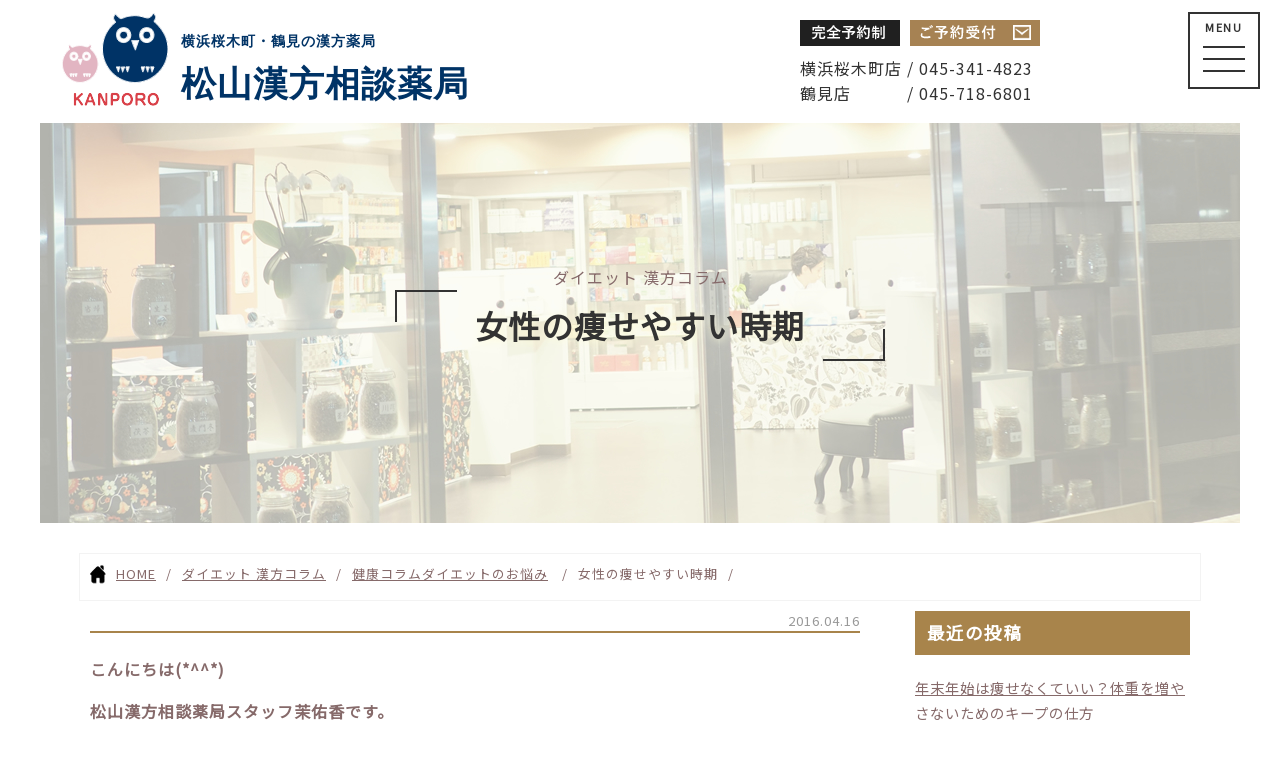

--- FILE ---
content_type: text/html; charset=UTF-8
request_url: https://kanporo.com/5811
body_size: 75751
content:
<!DOCTYPE html>
<html lang="ja">

<head>
	<meta charset="UTF-8">
	<title>女性の痩せやすい時期｜ KANPORO松山漢方相談薬局 ｜ 横浜桜木町・鶴見の漢方 [2016年04月16日]</title>
	<meta name="keywords" content="女性の痩せやすい時期,松山漢方相談薬局,不妊症,健康,ダイエット,鶴見,桜木町,樱木町,横浜,横滨,中药,生薬,疲れ,KANPORO">
	<meta name="description" content="横浜桜木町・鶴見の漢方相談なら、松山漢方。漢方のご相談、漢方でダイエット、不妊相談なら　松山漢方相談薬局まで｜女性の痩せやすい時期">
	<meta name="viewport" content="width=device-width, initial-scale=1">

	<link rel="preconnect" href="https://fonts.gstatic.com">
	<link href="https://fonts.googleapis.com/css2?family=Noto+Sans+JP:wght@400&display=swap" rel="stylesheet">

	<link href="https://use.fontawesome.com/releases/v5.0.6/css/all.css" rel="stylesheet">

	<!--<link rel="stylesheet" media="print" href="https://kanporo.com/wp/wp-content/themes/kanporo2019/css/print.css">
-->
	<link rel="stylesheet" media="all and (min-width: 600px)" href="https://kanporo.com/wp/wp-content/themes/kanporo2019/css/common.css">
	<link rel="stylesheet" media="all and (max-width: 600px)" href="https://kanporo.com/wp/wp-content/themes/kanporo2019/css/common_sp.css">
	<link rel="stylesheet" href="https://kanporo.com/wp/wp-content/themes/kanporo2019/editor-style.css" type="text/css" media="all">


	<!--ドロワー-->
	<link rel="stylesheet" href="https://kanporo.com/wp/wp-content/themes/kanporo2019/css/zdo_drawer_menu.css">
	<script src="https://ajax.googleapis.com/ajax/libs/jquery/3.2.1/jquery.min.js"></script>
	<script src="https://kanporo.com/wp/wp-content/themes/kanporo2019/js/zdo_drawer_menu.js"></script>
	<!---->


	<!--[if lt IE 9]>
	  <script src="https://kanporo.com/wp/wp-content/themes/kanporo2019/js/html5shiv.min.js"></script>
	<![endif]-->


	<!-- Google Tag Manager aw-->
	<script>(function(w,d,s,l,i){w[l]=w[l]||[];w[l].push({'gtm.start':
	new Date().getTime(),event:'gtm.js'});var f=d.getElementsByTagName(s)[0],
	j=d.createElement(s),dl=l!='dataLayer'?'&l='+l:'';j.async=true;j.src=
	'https://www.googletagmanager.com/gtm.js?id='+i+dl;f.parentNode.insertBefore(j,f);
	})(window,document,'script','dataLayer','GTM-NZ334P6');</script>
	<!-- End Google Tag Manager -->


	<!-- Google Tag Manager by aw -->
	<script>
		(function(w, d, s, l, i) {
			w[l] = w[l] || [];
			w[l].push({
				'gtm.start': new Date().getTime(),
				event: 'gtm.js'
			});
			var f = d.getElementsByTagName(s)[0],
				j = d.createElement(s),
				dl = l != 'dataLayer' ? '&l=' + l : '';
			j.async = true;
			j.src =
				'https://www.googletagmanager.com/gtm.js?id=' + i + dl;
			f.parentNode.insertBefore(j, f);
		})(window, document, 'script', 'dataLayer', 'GTM-NZ334P6');
	</script>
	<!-- End Google Tag Manager -->

<!-- Google tag (gtag.js) -->
<script async src="https://www.googletagmanager.com/gtag/js?id=AW-16448320134"></script>
<script>
  window.dataLayer = window.dataLayer || [];
  function gtag(){dataLayer.push(arguments);}
  gtag('js', new Date());

  gtag('config', 'AW-16448320134');
</script>





	<!-- Global site tag (gtag.js) - Google Analytics -->
	<script async src="https://www.googletagmanager.com/gtag/js?id=UA-29137489-7"></script>
	<script>
		window.dataLayer = window.dataLayer || [];

		function gtag() {
			dataLayer.push(arguments);
		}
		gtag('js', new Date());

		gtag('config', 'UA-29137489-7');
	</script>

	<link rel='dns-prefetch' href='//s7.addthis.com' />
<link rel='dns-prefetch' href='//s.w.org' />
<link rel='stylesheet' id='contact-form-7-css'  href='https://kanporo.com/wp/wp-content/plugins/contact-form-7/includes/css/styles.css?ver=5.1.1' type='text/css' media='all' />
<link rel='stylesheet' id='wp-pagenavi-css'  href='https://kanporo.com/wp/wp-content/plugins/wp-pagenavi/pagenavi-css.css?ver=2.70' type='text/css' media='all' />
<link rel='stylesheet' id='rpt_front_style-css'  href='https://kanporo.com/wp/wp-content/plugins/related-posts-thumbnails/assets/css/front.css?ver=1.6.2' type='text/css' media='all' />
<link rel='stylesheet' id='addthis_all_pages-css'  href='https://kanporo.com/wp/wp-content/plugins/addthis/frontend/build/addthis_wordpress_public.min.css?ver=4.9.26' type='text/css' media='all' />
<script type='text/javascript' src='https://kanporo.com/wp/wp-includes/js/jquery/jquery.js?ver=1.12.4'></script>
<script type='text/javascript' src='https://kanporo.com/wp/wp-includes/js/jquery/jquery-migrate.min.js?ver=1.4.1'></script>
<link rel='https://api.w.org/' href='https://kanporo.com/wp-json/' />
<link rel="canonical" href="https://kanporo.com/5811" />
<link rel='shortlink' href='https://kanporo.com/?p=5811' />
<link rel="alternate" type="application/json+oembed" href="https://kanporo.com/wp-json/oembed/1.0/embed?url=https%3A%2F%2Fkanporo.com%2F5811" />
<link rel="alternate" type="text/xml+oembed" href="https://kanporo.com/wp-json/oembed/1.0/embed?url=https%3A%2F%2Fkanporo.com%2F5811&#038;format=xml" />
<style type='text/css'></style>
       <style>
        #related_posts_thumbnails li{
            border-right: 1px solid #dddddd;
            background-color: #ffffff       }
        #related_posts_thumbnails li:hover{
            background-color: #eeeeee;
        }
        .relpost_content{
            font-size: 13px;
            color: #333333;
        }
        .relpost-block-single{
            background-color: #ffffff;
            border-right: 1px solid  #dddddd;
            border-left: 1px solid  #dddddd;
            margin-right: -1px;
        }
        .relpost-block-single:hover{
            background-color: #eeeeee;
        }
        </style>

        

	
		<meta property="og:url" content="https://kanporo.com/5811" />
		<meta property="og:title" content="女性の痩せやすい時期" />
		<meta property="og:type" content="website">
		<meta property="og:description" content="こんにちは(*^^*)松山漢方相談薬局スタッフ茉佑香です。&nbsp;女性の痩せやすい時期は生理後の１週間と言われています。そこで疑問に思ったことがあります。・本当に痩せやすいの？・なぜ生理後の１週間が痩せやすい？&nbsp;その理由について調べました。 生理後の１週間は女性ホルモンの１つ『エストロゲン』が一番多く分泌されています。エストロゲンが増えることで痩せやすい身体になっていきます。なので生..." />
		<meta property="og:image" content="https://kanporo.com/wp/wp-content/themes/kanporo2019/img/default.jpg" />
		<meta name="twitter:card" content="summary_large_image" />
		<meta name="twitter:site" content="@KANPORO1" />

	
</head>

<body class="post-template-default single single-post postid-5811 single-format-standard">

<!-- Google Tag Manager (noscript) aw-->
<noscript><iframe src="https://www.googletagmanager.com/ns.html?id=GTM-NZ334P6"
height="0" width="0" style="display:none;visibility:hidden"></iframe></noscript>
<!-- End Google Tag Manager (noscript) -->


<!-- Event snippet for 申し込み conversion page -->
<script>
  gtag('event', 'conversion', {'send_to': 'AW-16448320134/ek_bCMq13bQZEIbllaM9'});
</script>



<header>

	<div class="logo">
		<a href="https://kanporo.com/" class="min">
			<img src="https://kanporo.com/wp/wp-content/themes/kanporo2019/img/h_logoicon.png" alt="KANPORO松山漢方相談薬局">
							<strong><span>横浜桜木町・鶴見の漢方薬局</span>松山漢方相談薬局</strong>
					</a>
	</div>
	<div class="headtel">
		<p class="yoyaku">
			<a href="https://kanporo.com/contact/" class="">
				<img src="https://kanporo.com/wp/wp-content/themes/kanporo2019/img/h_yoyaku.png" alt="完全予約制">
				<img src="https://kanporo.com/wp/wp-content/themes/kanporo2019/img/h_contact.png" alt="ご予約受付け">
			</a>
		</p>
		<p class="shoptel">
			<a href="tel:0453414823" onclick="gtag('event', 'tel', {'event_category': 'click','event_label': 'ヘッダー桜木町TEL'});">横浜桜木町店 / 045-341-4823</a><br />
			<a href="tel:0457186801" onclick="gtag('event', 'tel', {'event_category': 'click','event_label': 'ヘッダー鶴見TEL'});">鶴見店　　　 / 045-718-6801</a>
		</p>
	</div>
	<div class="zdo_drawer_menu">
		<div class="zdo_drawer_bg"></div>
		<button type="button" class="zdo_drawer_button">
			<span class="zdo_drawer_menu_text zdo_drawer_text">MENU</span>
			<span class="zdo_drawer_close zdo_drawer_text">CLOSE</span>

			<span class="zdo_drawer_bar zdo_drawer_bar1"></span>
			<span class="zdo_drawer_bar zdo_drawer_bar2"></span>
			<span class="zdo_drawer_bar zdo_drawer_bar3"></span>
		</button>
		<nav class="zdo_drawer_nav_wrapper">


			<ul class="zdo_drawer_nav">
				<li class="zdo_yoyaku">
					<a href="https://kanporo.com/contact/">
						<img src="https://kanporo.com/wp/wp-content/themes/kanporo2019/img/h_contact.png" alt="ご予約受付">
					</a>
				</li>
				<li class="zdo_tenpo">
					<a href="https://kanporo.com/shop/sakuragicho/" class="">
						横浜桜木町店
					</a>
					<a href="tel:0453414823" class="tenpotel" onclick="gtag('event', 'tel', {'event_category': 'click','event_label': 'ヘッダー桜木町TEL'});">045-341-4823</a>
					<a href="https://kanporo.com/shop/tsurumi/" class="">
						鶴見店
					</a>
					<a href="tel:0457186801" class="tenpotel" onclick="gtag('event', 'tel', {'event_category': 'click','event_label': 'ヘッダー鶴見TEL'});">045-718-6801</a>

				</li>
				<li>
					<a href="https://kanporo.com/">
						トップページ
					</a>
				</li>
				<li>
					<a href="https://kanporo.com/kanpou/">
						松山漢方相談薬局とは
					</a>
					<a href="https://kanporo.com/kanpou/merit/" class="underlink">
						漢方の特長・役割
					</a>
					<a href="https://kanporo.com/kanpou/flow/" class="underlink">
						漢方相談の流れ
					</a>
					<a href="https://kanporo.com/kanpou/theory/" class="underlink">
						漢方理論について
					</a>
					<a href="https://kanporo.com/voice-cat/kanpo-voice/" class="underlink">
						体験者の声（健康相談）
					</a>
				</li>
				<li>
					<a href="https://kanporo.com/diet/">
						ダイエットについて
					</a>
					<a href="https://kanporo.com/diet/startdiet/" class="underlink">
						漢方ダイエットの特徴
					</a>
					<a href="https://kanporo.com/diet/success/" class="underlink">
						ダイエット相談の流れ
					</a>
					<a href="https://kanporo.com/blog/" class="underlink">
						漢方ダイエットコラム
					</a>
					<a href="https://kanporo.com/voice-cat/diet-voice/" class="underlink">
						体験者の声（ダイエット相談）
					</a>
				</li>
				<li>
					<a href="https://kanporo.com/funin/">
						不妊症について
					</a>
					<a href="https://kanporo.com/funin/condition/" class="underlink">
						不妊治療をめぐる現状
					</a>
					<a href="https://kanporo.com/funin/cause1/" class="underlink">
						不妊症の原因
					</a>
					<a href="https://kanporo.com/funin/cause2/" class="underlink">
						その他不妊の原因
					</a>
					<a href="https://kanporo.com/funin/life/" class="underlink">
						生活改善の指導
					</a>
					<a href="https://kanporo.com/voice-cat/funin-voice/" class="underlink">
						体験者の声（不妊相談）
					</a>
				</li>

				<li>
					<a href="https://kanporo.com/voice/">
						体験者の声
					</a>
				</li>
				<li>
					<a href="https://kanporo.com/condition/">
						症状別のお悩み
					</a>
				</li>
				<li>
					<a href="https://kanporo.com/faq/">
						よくある質問
					</a>
				</li>

			</ul>
		</nav>
	</div>

</header>

	<div class="pagemain">
		<p>ダイエット 漢方コラム</p>
		<h1 class="tit01">女性の痩せやすい時期</h1>
	</div>


	<!-- パンくずリスト -->
	<div class="breadcrumb-list scroll-bar">
		<ol>
			<li><a href="https://kanporo.com/">HOME</a></li>
			<li><a href="https://kanporo.com/blog/">ダイエット 漢方コラム</a></li>
			<li>
								<a href="https://kanporo.com/category/health-col">健康コラム</a><a href="https://kanporo.com/category/health-col/%e3%83%80%e3%82%a4%e3%82%a8%e3%83%83%e3%83%88%e3%81%ae%e3%81%8a%e6%82%a9%e3%81%bf">ダイエットのお悩み</a>			</li>
			<li>女性の痩せやすい時期</li>
		</ol>
	</div>
	
	<script type="application/ld+json">
	{	"@context": "http://schema.org",
		"@type": "BreadcrumbList",
		"itemListElement": [
			{
				"@type": "ListItem",
				"position": 1,
				"item": {
					"@id": "https://kanporo.com",
					"name": "松山漢方相談薬局"
				}
			},
			{
				"@type": "ListItem",
				"position": 2,
				"item": {
					"@id": "https://kanporo.com/blog/",
					"name": "ダイエット　漢方コラム"
				}
			},
			{
				"@type": "ListItem",
				"position": 3,
				"item": {
					"@id": "https://kanporo.com/5811",
					"name": "女性の痩せやすい時期"
				}
			}
		]
	}
	</script>


	<div class="singlecontents blogArea">
		
		
		<div class="blogArea__main">
			<!-- コラム -->
						
			<p class="date">2016.04.16</p>
			<div class="blogdetail">
				<div class="at-above-post addthis_tool" data-url="https://kanporo.com/5811"></div><p><strong>こんにちは(*^^*)</strong></p><p><strong>松山漢方相談薬局スタッフ茉佑香です。</strong></p><p>&nbsp;</p><p><strong>女性の痩せやすい時期は生理後の１週間と言われています。</strong></p><p><strong>そこで疑問に思ったことがあります。</strong></p><p><strong>・本当に痩せやすいの？</strong></p><p><strong>・なぜ生理後の１週間が痩せやすい？</strong></p><p>&nbsp;</p><p><strong>その理由について調べました。</strong></p><p><strong> </strong></p><p><strong>生理後の１週間は女性ホルモンの１つ『エストロゲン』が一番多く分泌されています。</strong></p><p><strong>エストロゲンが増えることで痩せやすい身体になっていきます。</strong></p><p><strong>なので生理後の１週間はダイエットを行うのに最適な時期になります。</strong></p><p>&nbsp;</p><p><strong>逆に生理前だと体重が落ちにくい、太りやすいなどという経験もあります。</strong></p><p><strong>その時女性の身体の中では『プロゲステロン』というホルモンが分泌してます。</strong></p><p><strong>プロゲステロンは皮下脂肪に栄養を溜め込もうとしてしまうので、体重は落ちにくくなってしまいます。</strong></p><p><strong> </strong></p><p>&nbsp;</p><p><strong> </strong></p><p><strong>そこで生理前に出来ることもあります。</strong></p><p><strong>・<span style="color: #ff0000;">体重を維持すること</span></strong></p><p><strong> ・<span style="color: #ff0000;">食べ過ぎないこと</span></strong></p><p><strong> などに注意してください。</strong></p><p><strong> </strong></p><p><strong>生理が終わったらまた気合いを入れなおし、思いっきりダイエットを楽しみながら頑張りましょう♪♪</strong></p><p>&nbsp;</p><p>松山漢方相談薬局ではダイエットカウンセリングを行っております。</p><p>ダイエットだけでなく、腰痛、肩こり、冷え性、頭痛、風邪、花粉症、ニキビ、アトピー、アレルギー、蕁麻疹、更年期障害、がん予防、喘息、白内障、緑内障、不妊症、月経不順、便秘、鼻炎、頻尿、心身症、不眠症などお困りの方お電話でご予約ください。</p><!-- AddThis Advanced Settings above via filter on the_content --><!-- AddThis Advanced Settings below via filter on the_content --><!-- AddThis Advanced Settings generic via filter on the_content --><!-- AddThis Share Buttons above via filter on the_content --><!-- AddThis Share Buttons below via filter on the_content --><div class="at-below-post addthis_tool" data-url="https://kanporo.com/5811"></div><!-- AddThis Share Buttons generic via filter on the_content -->			</div>
				
	
			<div id="next">
				<a href="https://kanporo.com/5785" rel="prev">夏と冬痩せるのは・・・</a>				<a href="https://kanporo.com/5839" rel="next">ダイエットに良い調味料〜味噌編〜</a>			</div>
		
			<div class="postcatlist1">
			<h4>この記事を見た人はこの記事も見ています</h4>
				<!-- relpost-thumb-wrapper --><div class="relpost-thumb-wrapper"><!-- filter-class --><div class=""><div style="clear: both"></div><div style="clear: both"></div><!-- relpost-block-container --><div class="relpost-block-container"><a class="relpost-block-single" href="https://kanporo.com/1447"><div style="width: 150px; height: 225px;"><div class="relpost-block-single-image" alt="ジャンクフード危険です！　皆読むべし！"  style=" background: transparent url(https://kanporo.com/wp/wp-content/uploads/2019/01/default.jpg) no-repeat scroll 0% 0%; width: 150px; height: 150px; "></div><div class="relpost-block-single-text"  style="font-family: ;  font-size: 13px;  color: #333333;">ジャンクフード危険です！　皆読むべし！</div></div></a><a class="relpost-block-single" href="https://kanporo.com/13733"><div style="width: 150px; height: 225px;"><div class="relpost-block-single-image" alt="生理中でなるべく体重を増やさないコツ"  style=" background: transparent url(https://kanporo.com/wp/wp-content/uploads/2019/01/default.jpg) no-repeat scroll 0% 0%; width: 150px; height: 150px; "></div><div class="relpost-block-single-text"  style="font-family: ;  font-size: 13px;  color: #333333;">生理中でなるべく体重を増やさないコツ</div></div></a><a class="relpost-block-single" href="https://kanporo.com/16357"><div style="width: 150px; height: 225px;"><div class="relpost-block-single-image" alt="コロナ禍のテレワークでも太ることなく体重をキープす..."  style=" background: transparent url(https://kanporo.com/wp/wp-content/uploads/2021/12/FB137-150x150.jpg) no-repeat scroll 0% 0%; width: 150px; height: 150px; "></div><div class="relpost-block-single-text"  style="font-family: ;  font-size: 13px;  color: #333333;">コロナ禍のテレワークでも太ることなく体重をキープす...</div></div></a><a class="relpost-block-single" href="https://kanporo.com/17945"><div style="width: 150px; height: 225px;"><div class="relpost-block-single-image" alt="秋は冷えとむくみの季節が太る原因に!?季節の変わり..."  style=" background: transparent url(https://kanporo.com/wp/wp-content/uploads/2020/06/FB139-150x150.jpg) no-repeat scroll 0% 0%; width: 150px; height: 150px; "></div><div class="relpost-block-single-text"  style="font-family: ;  font-size: 13px;  color: #333333;">秋は冷えとむくみの季節が太る原因に!?季節の変わり...</div></div></a></div><!-- close relpost-block-container --><div style="clear: both"></div></div><!-- close filter class --></div><!-- close relpost-thumb-wrapper --> 	
			</div>

			<div class="postcatlist2">
			<h4>同じカテゴリーの記事</h4>
			<ul>
													<li><a href="https://kanporo.com/319">ダイエットの目的と正しい知識</a></li>
									<li><a href="https://kanporo.com/326">ダイエットと富士山登頂のお話</a></li>
									<li><a href="https://kanporo.com/462">ダイエット（１日に必要な摂取カロリーについて）</a></li>
									<li><a href="https://kanporo.com/470">食べ過ぎてしまう３つの要素（ダイエットのコツ）</a></li>
									<li><a href="https://kanporo.com/484">ダイエットのコツ（入浴・サウナ浴で体を温める）</a></li>
									<li><a href="https://kanporo.com/497">ダイエット（カロリーを消費する３つの代謝）</a></li>
									<li><a href="https://kanporo.com/506">ダイエットに必要な基礎代謝について</a></li>
									<li><a href="https://kanporo.com/534">ダイエットのお悩み（口寂しくて間食をしてしまうケース）</a></li>
									<li><a href="https://kanporo.com/543">ダイエットのお悩み（早食いでたくさん食べてしまうケース）</a></li>
									<li><a href="https://kanporo.com/556">ダイエットのお悩み（食後のデザートがやめられないケース）</a></li>
							</ul>
			</div>
		</div>
		<div class="blogArea__side">
					<div>		<h3>最近の投稿</h3>		<ul>
											<li>
					<a href="https://kanporo.com/18042">年末年始は痩せなくていい？体重を増やさないためのキープの仕方</a>
									</li>
											<li>
					<a href="https://kanporo.com/18027">女性が痩せづらいのはホルモンバランスが関係している？</a>
									</li>
											<li>
					<a href="https://kanporo.com/18011">冬に痩せやすい人の特徴とは？寒い季節ほど真面目にダイエットに取り組もう!!</a>
									</li>
											<li>
					<a href="https://kanporo.com/17994">冬は痩せる季節じゃないの？冬太りを防ぐ方法とは？</a>
									</li>
											<li>
					<a href="https://kanporo.com/17986">体重は変わらないのに周りの人から『痩せた？』と声をかけられる理由</a>
									</li>
					</ul>
		</div><div><h3>カテゴリー</h3><form action="https://kanporo.com" method="get"><label class="screen-reader-text" for="cat">カテゴリー</label><select  name='cat' id='cat' class='postform' >
	<option value='-1'>カテゴリーを選択</option>
	<option class="level-0" value="1">その他&nbsp;&nbsp;(231)</option>
	<option class="level-0" value="3">健康コラム&nbsp;&nbsp;(1,528)</option>
	<option class="level-1" value="6">&nbsp;&nbsp;&nbsp;不妊症のお悩み&nbsp;&nbsp;(89)</option>
	<option class="level-1" value="5">&nbsp;&nbsp;&nbsp;女性のお悩み&nbsp;&nbsp;(53)</option>
	<option class="level-1" value="7">&nbsp;&nbsp;&nbsp;食中毒について&nbsp;&nbsp;(1)</option>
	<option class="level-1" value="8">&nbsp;&nbsp;&nbsp;頭痛のお悩み&nbsp;&nbsp;(8)</option>
	<option class="level-1" value="9">&nbsp;&nbsp;&nbsp;不眠のお悩み&nbsp;&nbsp;(23)</option>
	<option class="level-1" value="10">&nbsp;&nbsp;&nbsp;神経症のお悩み&nbsp;&nbsp;(4)</option>
	<option class="level-1" value="11">&nbsp;&nbsp;&nbsp;自律神経失調症のお悩み&nbsp;&nbsp;(8)</option>
	<option class="level-1" value="12">&nbsp;&nbsp;&nbsp;坐骨神経痛のお悩み&nbsp;&nbsp;(2)</option>
	<option class="level-1" value="13">&nbsp;&nbsp;&nbsp;夏バテのお悩み&nbsp;&nbsp;(14)</option>
	<option class="level-1" value="14">&nbsp;&nbsp;&nbsp;夏バテ、熱中症のお悩み&nbsp;&nbsp;(8)</option>
	<option class="level-1" value="15">&nbsp;&nbsp;&nbsp;ダイエットのお悩み&nbsp;&nbsp;(1,224)</option>
	<option class="level-1" value="16">&nbsp;&nbsp;&nbsp;免疫力について&nbsp;&nbsp;(49)</option>
	<option class="level-1" value="17">&nbsp;&nbsp;&nbsp;秋の健康と食養生&nbsp;&nbsp;(4)</option>
	<option class="level-1" value="18">&nbsp;&nbsp;&nbsp;お肌のお悩み&nbsp;&nbsp;(131)</option>
	<option class="level-1" value="19">&nbsp;&nbsp;&nbsp;加齢臭のお悩み&nbsp;&nbsp;(4)</option>
	<option class="level-1" value="20">&nbsp;&nbsp;&nbsp;便秘のお悩み&nbsp;&nbsp;(56)</option>
	<option class="level-1" value="21">&nbsp;&nbsp;&nbsp;花粉症のお悩み&nbsp;&nbsp;(2)</option>
	<option class="level-1" value="22">&nbsp;&nbsp;&nbsp;ガンのお悩み&nbsp;&nbsp;(37)</option>
	<option class="level-1" value="23">&nbsp;&nbsp;&nbsp;冷え性のお悩み&nbsp;&nbsp;(60)</option>
	<option class="level-0" value="4">お知らせ&nbsp;&nbsp;(9)</option>
	<option class="level-0" value="27">神菜さんの＊のほほん日記&nbsp;&nbsp;(30)</option>
	<option class="level-0" value="28">茉佑香のどうでもいい話&nbsp;&nbsp;(1)</option>
	<option class="level-0" value="29">ダイエットコラム&nbsp;&nbsp;(1,163)</option>
	<option class="level-1" value="26">&nbsp;&nbsp;&nbsp;ダイエットレシピ&nbsp;&nbsp;(52)</option>
	<option class="level-1" value="30">&nbsp;&nbsp;&nbsp;ダイエット　間食&nbsp;&nbsp;(78)</option>
	<option class="level-1" value="31">&nbsp;&nbsp;&nbsp;ダイエット　デトックス&nbsp;&nbsp;(62)</option>
	<option class="level-1" value="32">&nbsp;&nbsp;&nbsp;ダイエット　便秘&nbsp;&nbsp;(91)</option>
	<option class="level-1" value="33">&nbsp;&nbsp;&nbsp;ダイエット　食生活&nbsp;&nbsp;(445)</option>
	<option class="level-1" value="34">&nbsp;&nbsp;&nbsp;ダイエット　生活習慣&nbsp;&nbsp;(316)</option>
	<option class="level-1" value="35">&nbsp;&nbsp;&nbsp;ダイエット　睡眠&nbsp;&nbsp;(103)</option>
	<option class="level-1" value="36">&nbsp;&nbsp;&nbsp;ダイエット　代謝アップ&nbsp;&nbsp;(198)</option>
	<option class="level-1" value="37">&nbsp;&nbsp;&nbsp;ダイエット　脂肪燃焼&nbsp;&nbsp;(128)</option>
	<option class="level-1" value="39">&nbsp;&nbsp;&nbsp;ダイエット　むくみ&nbsp;&nbsp;(141)</option>
	<option class="level-1" value="40">&nbsp;&nbsp;&nbsp;ダイエット　マッサージ&nbsp;&nbsp;(46)</option>
	<option class="level-1" value="41">&nbsp;&nbsp;&nbsp;ダイエット　冷え性&nbsp;&nbsp;(116)</option>
	<option class="level-1" value="42">&nbsp;&nbsp;&nbsp;ダイエット　運動&nbsp;&nbsp;(123)</option>
	<option class="level-1" value="43">&nbsp;&nbsp;&nbsp;ダイエット　ストレス&nbsp;&nbsp;(152)</option>
	<option class="level-1" value="44">&nbsp;&nbsp;&nbsp;ダイエット　美肌&nbsp;&nbsp;(129)</option>
	<option class="level-1" value="45">&nbsp;&nbsp;&nbsp;ダイエット　食欲抑制&nbsp;&nbsp;(112)</option>
	<option class="level-1" value="46">&nbsp;&nbsp;&nbsp;ダイエット　血流&nbsp;&nbsp;(181)</option>
	<option class="level-1" value="47">&nbsp;&nbsp;&nbsp;ダイエット　姿勢&nbsp;&nbsp;(79)</option>
	<option class="level-1" value="48">&nbsp;&nbsp;&nbsp;ダイエット　食事制限&nbsp;&nbsp;(105)</option>
	<option class="level-0" value="49">ダイエット　カロリー&nbsp;&nbsp;(117)</option>
	<option class="level-0" value="50">ダイエット　お酒&nbsp;&nbsp;(19)</option>
	<option class="level-0" value="62">漢方辞典&nbsp;&nbsp;(4)</option>
	<option class="level-0" value="63">取り扱い商品&nbsp;&nbsp;(14)</option>
	<option class="level-0" value="178">ダイエット　身体の歪み&nbsp;&nbsp;(8)</option>
	<option class="level-0" value="179">ダイエット　過食&nbsp;&nbsp;(54)</option>
	<option class="level-0" value="180">ダイエット　食べ過ぎ&nbsp;&nbsp;(60)</option>
	<option class="level-0" value="205">ダイエット　リバウンド&nbsp;&nbsp;(28)</option>
	<option class="level-0" value="210">ダイエット　停滞期&nbsp;&nbsp;(3)</option>
</select>
</form>
<script type='text/javascript'>
/* <![CDATA[ */
(function() {
	var dropdown = document.getElementById( "cat" );
	function onCatChange() {
		if ( dropdown.options[ dropdown.selectedIndex ].value > 0 ) {
			dropdown.parentNode.submit();
		}
	}
	dropdown.onchange = onCatChange;
})();
/* ]]> */
</script>

</div><div><h3>月別アーカイブ</h3><ul id='widget-collapsarch-2-top' class='collapsing archives list'>
  <li class='collapsing archives expand'><span title='click to expand' class='collapsing archives expand'><span class='sym'>[+]</span><a href='https://kanporo.com/date/2025'>2025  <span class="yearCount">(27)</span>
</a>
</span>    <div style='display:none' id='collapsArch-2025:2'>
    <ul>
      <li class='collapsing archives '><a href='https://kanporo.com/date/2025/12' title='12月'>12月  <span class="monthCount">(2)</span>
</a>
      </li> <!-- close month --> 
      <li class='collapsing archives '><a href='https://kanporo.com/date/2025/11' title='11月'>11月  <span class="monthCount">(2)</span>
</a>
      </li> <!-- close month --> 
      <li class='collapsing archives '><a href='https://kanporo.com/date/2025/10' title='10月'>10月  <span class="monthCount">(2)</span>
</a>
      </li> <!-- close month --> 
      <li class='collapsing archives '><a href='https://kanporo.com/date/2025/09' title='9月'>9月  <span class="monthCount">(2)</span>
</a>
      </li> <!-- close month --> 
      <li class='collapsing archives '><a href='https://kanporo.com/date/2025/08' title='8月'>8月  <span class="monthCount">(2)</span>
</a>
      </li> <!-- close month --> 
      <li class='collapsing archives '><a href='https://kanporo.com/date/2025/07' title='7月'>7月  <span class="monthCount">(2)</span>
</a>
      </li> <!-- close month --> 
      <li class='collapsing archives '><a href='https://kanporo.com/date/2025/06' title='6月'>6月  <span class="monthCount">(2)</span>
</a>
      </li> <!-- close month --> 
      <li class='collapsing archives '><a href='https://kanporo.com/date/2025/05' title='5月'>5月  <span class="monthCount">(2)</span>
</a>
      </li> <!-- close month --> 
      <li class='collapsing archives '><a href='https://kanporo.com/date/2025/04' title='4月'>4月  <span class="monthCount">(2)</span>
</a>
      </li> <!-- close month --> 
      <li class='collapsing archives '><a href='https://kanporo.com/date/2025/03' title='3月'>3月  <span class="monthCount">(3)</span>
</a>
      </li> <!-- close month --> 
      <li class='collapsing archives '><a href='https://kanporo.com/date/2025/02' title='2月'>2月  <span class="monthCount">(4)</span>
</a>
      </li> <!-- close month --> 
      <li class='collapsing archives '><a href='https://kanporo.com/date/2025/01' title='1月'>1月  <span class="monthCount">(2)</span>
</a>
      </li> <!-- close month --> 
  </ul>
     </div>
  </li> <!-- end year -->
  <li class='collapsing archives expand'><span title='click to expand' class='collapsing archives expand'><span class='sym'>[+]</span><a href='https://kanporo.com/date/2024'>2024  <span class="yearCount">(36)</span>
</a>
</span>    <div style='display:none' id='collapsArch-2024:2'>
    <ul>
      <li class='collapsing archives '><a href='https://kanporo.com/date/2024/12' title='12月'>12月  <span class="monthCount">(3)</span>
</a>
      </li> <!-- close month --> 
      <li class='collapsing archives '><a href='https://kanporo.com/date/2024/11' title='11月'>11月  <span class="monthCount">(3)</span>
</a>
      </li> <!-- close month --> 
      <li class='collapsing archives '><a href='https://kanporo.com/date/2024/10' title='10月'>10月  <span class="monthCount">(3)</span>
</a>
      </li> <!-- close month --> 
      <li class='collapsing archives '><a href='https://kanporo.com/date/2024/09' title='9月'>9月  <span class="monthCount">(3)</span>
</a>
      </li> <!-- close month --> 
      <li class='collapsing archives '><a href='https://kanporo.com/date/2024/08' title='8月'>8月  <span class="monthCount">(3)</span>
</a>
      </li> <!-- close month --> 
      <li class='collapsing archives '><a href='https://kanporo.com/date/2024/07' title='7月'>7月  <span class="monthCount">(4)</span>
</a>
      </li> <!-- close month --> 
      <li class='collapsing archives '><a href='https://kanporo.com/date/2024/06' title='6月'>6月  <span class="monthCount">(3)</span>
</a>
      </li> <!-- close month --> 
      <li class='collapsing archives '><a href='https://kanporo.com/date/2024/05' title='5月'>5月  <span class="monthCount">(3)</span>
</a>
      </li> <!-- close month --> 
      <li class='collapsing archives '><a href='https://kanporo.com/date/2024/04' title='4月'>4月  <span class="monthCount">(2)</span>
</a>
      </li> <!-- close month --> 
      <li class='collapsing archives '><a href='https://kanporo.com/date/2024/03' title='3月'>3月  <span class="monthCount">(4)</span>
</a>
      </li> <!-- close month --> 
      <li class='collapsing archives '><a href='https://kanporo.com/date/2024/02' title='2月'>2月  <span class="monthCount">(3)</span>
</a>
      </li> <!-- close month --> 
      <li class='collapsing archives '><a href='https://kanporo.com/date/2024/01' title='1月'>1月  <span class="monthCount">(2)</span>
</a>
      </li> <!-- close month --> 
  </ul>
     </div>
  </li> <!-- end year -->
  <li class='collapsing archives expand'><span title='click to expand' class='collapsing archives expand'><span class='sym'>[+]</span><a href='https://kanporo.com/date/2023'>2023  <span class="yearCount">(36)</span>
</a>
</span>    <div style='display:none' id='collapsArch-2023:2'>
    <ul>
      <li class='collapsing archives '><a href='https://kanporo.com/date/2023/12' title='12月'>12月  <span class="monthCount">(3)</span>
</a>
      </li> <!-- close month --> 
      <li class='collapsing archives '><a href='https://kanporo.com/date/2023/11' title='11月'>11月  <span class="monthCount">(2)</span>
</a>
      </li> <!-- close month --> 
      <li class='collapsing archives '><a href='https://kanporo.com/date/2023/10' title='10月'>10月  <span class="monthCount">(3)</span>
</a>
      </li> <!-- close month --> 
      <li class='collapsing archives '><a href='https://kanporo.com/date/2023/09' title='9月'>9月  <span class="monthCount">(1)</span>
</a>
      </li> <!-- close month --> 
      <li class='collapsing archives '><a href='https://kanporo.com/date/2023/08' title='8月'>8月  <span class="monthCount">(4)</span>
</a>
      </li> <!-- close month --> 
      <li class='collapsing archives '><a href='https://kanporo.com/date/2023/07' title='7月'>7月  <span class="monthCount">(3)</span>
</a>
      </li> <!-- close month --> 
      <li class='collapsing archives '><a href='https://kanporo.com/date/2023/06' title='6月'>6月  <span class="monthCount">(3)</span>
</a>
      </li> <!-- close month --> 
      <li class='collapsing archives '><a href='https://kanporo.com/date/2023/05' title='5月'>5月  <span class="monthCount">(5)</span>
</a>
      </li> <!-- close month --> 
      <li class='collapsing archives '><a href='https://kanporo.com/date/2023/04' title='4月'>4月  <span class="monthCount">(3)</span>
</a>
      </li> <!-- close month --> 
      <li class='collapsing archives '><a href='https://kanporo.com/date/2023/03' title='3月'>3月  <span class="monthCount">(4)</span>
</a>
      </li> <!-- close month --> 
      <li class='collapsing archives '><a href='https://kanporo.com/date/2023/02' title='2月'>2月  <span class="monthCount">(3)</span>
</a>
      </li> <!-- close month --> 
      <li class='collapsing archives '><a href='https://kanporo.com/date/2023/01' title='1月'>1月  <span class="monthCount">(2)</span>
</a>
      </li> <!-- close month --> 
  </ul>
     </div>
  </li> <!-- end year -->
  <li class='collapsing archives expand'><span title='click to expand' class='collapsing archives expand'><span class='sym'>[+]</span><a href='https://kanporo.com/date/2022'>2022  <span class="yearCount">(39)</span>
</a>
</span>    <div style='display:none' id='collapsArch-2022:2'>
    <ul>
      <li class='collapsing archives '><a href='https://kanporo.com/date/2022/12' title='12月'>12月  <span class="monthCount">(4)</span>
</a>
      </li> <!-- close month --> 
      <li class='collapsing archives '><a href='https://kanporo.com/date/2022/11' title='11月'>11月  <span class="monthCount">(4)</span>
</a>
      </li> <!-- close month --> 
      <li class='collapsing archives '><a href='https://kanporo.com/date/2022/10' title='10月'>10月  <span class="monthCount">(3)</span>
</a>
      </li> <!-- close month --> 
      <li class='collapsing archives '><a href='https://kanporo.com/date/2022/09' title='9月'>9月  <span class="monthCount">(2)</span>
</a>
      </li> <!-- close month --> 
      <li class='collapsing archives '><a href='https://kanporo.com/date/2022/08' title='8月'>8月  <span class="monthCount">(2)</span>
</a>
      </li> <!-- close month --> 
      <li class='collapsing archives '><a href='https://kanporo.com/date/2022/07' title='7月'>7月  <span class="monthCount">(3)</span>
</a>
      </li> <!-- close month --> 
      <li class='collapsing archives '><a href='https://kanporo.com/date/2022/06' title='6月'>6月  <span class="monthCount">(3)</span>
</a>
      </li> <!-- close month --> 
      <li class='collapsing archives '><a href='https://kanporo.com/date/2022/05' title='5月'>5月  <span class="monthCount">(4)</span>
</a>
      </li> <!-- close month --> 
      <li class='collapsing archives '><a href='https://kanporo.com/date/2022/04' title='4月'>4月  <span class="monthCount">(3)</span>
</a>
      </li> <!-- close month --> 
      <li class='collapsing archives '><a href='https://kanporo.com/date/2022/03' title='3月'>3月  <span class="monthCount">(4)</span>
</a>
      </li> <!-- close month --> 
      <li class='collapsing archives '><a href='https://kanporo.com/date/2022/02' title='2月'>2月  <span class="monthCount">(4)</span>
</a>
      </li> <!-- close month --> 
      <li class='collapsing archives '><a href='https://kanporo.com/date/2022/01' title='1月'>1月  <span class="monthCount">(3)</span>
</a>
      </li> <!-- close month --> 
  </ul>
     </div>
  </li> <!-- end year -->
  <li class='collapsing archives expand'><span title='click to expand' class='collapsing archives expand'><span class='sym'>[+]</span><a href='https://kanporo.com/date/2021'>2021  <span class="yearCount">(49)</span>
</a>
</span>    <div style='display:none' id='collapsArch-2021:2'>
    <ul>
      <li class='collapsing archives '><a href='https://kanporo.com/date/2021/12' title='12月'>12月  <span class="monthCount">(4)</span>
</a>
      </li> <!-- close month --> 
      <li class='collapsing archives '><a href='https://kanporo.com/date/2021/11' title='11月'>11月  <span class="monthCount">(5)</span>
</a>
      </li> <!-- close month --> 
      <li class='collapsing archives '><a href='https://kanporo.com/date/2021/10' title='10月'>10月  <span class="monthCount">(4)</span>
</a>
      </li> <!-- close month --> 
      <li class='collapsing archives '><a href='https://kanporo.com/date/2021/09' title='9月'>9月  <span class="monthCount">(4)</span>
</a>
      </li> <!-- close month --> 
      <li class='collapsing archives '><a href='https://kanporo.com/date/2021/08' title='8月'>8月  <span class="monthCount">(4)</span>
</a>
      </li> <!-- close month --> 
      <li class='collapsing archives '><a href='https://kanporo.com/date/2021/07' title='7月'>7月  <span class="monthCount">(5)</span>
</a>
      </li> <!-- close month --> 
      <li class='collapsing archives '><a href='https://kanporo.com/date/2021/06' title='6月'>6月  <span class="monthCount">(4)</span>
</a>
      </li> <!-- close month --> 
      <li class='collapsing archives '><a href='https://kanporo.com/date/2021/05' title='5月'>5月  <span class="monthCount">(4)</span>
</a>
      </li> <!-- close month --> 
      <li class='collapsing archives '><a href='https://kanporo.com/date/2021/04' title='4月'>4月  <span class="monthCount">(4)</span>
</a>
      </li> <!-- close month --> 
      <li class='collapsing archives '><a href='https://kanporo.com/date/2021/03' title='3月'>3月  <span class="monthCount">(5)</span>
</a>
      </li> <!-- close month --> 
      <li class='collapsing archives '><a href='https://kanporo.com/date/2021/02' title='2月'>2月  <span class="monthCount">(3)</span>
</a>
      </li> <!-- close month --> 
      <li class='collapsing archives '><a href='https://kanporo.com/date/2021/01' title='1月'>1月  <span class="monthCount">(3)</span>
</a>
      </li> <!-- close month --> 
  </ul>
     </div>
  </li> <!-- end year -->
  <li class='collapsing archives expand'><span title='click to expand' class='collapsing archives expand'><span class='sym'>[+]</span><a href='https://kanporo.com/date/2020'>2020  <span class="yearCount">(87)</span>
</a>
</span>    <div style='display:none' id='collapsArch-2020:2'>
    <ul>
      <li class='collapsing archives '><a href='https://kanporo.com/date/2020/12' title='12月'>12月  <span class="monthCount">(5)</span>
</a>
      </li> <!-- close month --> 
      <li class='collapsing archives '><a href='https://kanporo.com/date/2020/11' title='11月'>11月  <span class="monthCount">(4)</span>
</a>
      </li> <!-- close month --> 
      <li class='collapsing archives '><a href='https://kanporo.com/date/2020/10' title='10月'>10月  <span class="monthCount">(4)</span>
</a>
      </li> <!-- close month --> 
      <li class='collapsing archives '><a href='https://kanporo.com/date/2020/09' title='9月'>9月  <span class="monthCount">(4)</span>
</a>
      </li> <!-- close month --> 
      <li class='collapsing archives '><a href='https://kanporo.com/date/2020/08' title='8月'>8月  <span class="monthCount">(4)</span>
</a>
      </li> <!-- close month --> 
      <li class='collapsing archives '><a href='https://kanporo.com/date/2020/07' title='7月'>7月  <span class="monthCount">(5)</span>
</a>
      </li> <!-- close month --> 
      <li class='collapsing archives '><a href='https://kanporo.com/date/2020/06' title='6月'>6月  <span class="monthCount">(4)</span>
</a>
      </li> <!-- close month --> 
      <li class='collapsing archives '><a href='https://kanporo.com/date/2020/05' title='5月'>5月  <span class="monthCount">(5)</span>
</a>
      </li> <!-- close month --> 
      <li class='collapsing archives '><a href='https://kanporo.com/date/2020/04' title='4月'>4月  <span class="monthCount">(8)</span>
</a>
      </li> <!-- close month --> 
      <li class='collapsing archives '><a href='https://kanporo.com/date/2020/03' title='3月'>3月  <span class="monthCount">(11)</span>
</a>
      </li> <!-- close month --> 
      <li class='collapsing archives '><a href='https://kanporo.com/date/2020/02' title='2月'>2月  <span class="monthCount">(14)</span>
</a>
      </li> <!-- close month --> 
      <li class='collapsing archives '><a href='https://kanporo.com/date/2020/01' title='1月'>1月  <span class="monthCount">(19)</span>
</a>
      </li> <!-- close month --> 
  </ul>
     </div>
  </li> <!-- end year -->
  <li class='collapsing archives expand'><span title='click to expand' class='collapsing archives expand'><span class='sym'>[+]</span><a href='https://kanporo.com/date/2019'>2019  <span class="yearCount">(472)</span>
</a>
</span>    <div style='display:none' id='collapsArch-2019:2'>
    <ul>
      <li class='collapsing archives '><a href='https://kanporo.com/date/2019/12' title='12月'>12月  <span class="monthCount">(23)</span>
</a>
      </li> <!-- close month --> 
      <li class='collapsing archives '><a href='https://kanporo.com/date/2019/11' title='11月'>11月  <span class="monthCount">(41)</span>
</a>
      </li> <!-- close month --> 
      <li class='collapsing archives '><a href='https://kanporo.com/date/2019/10' title='10月'>10月  <span class="monthCount">(32)</span>
</a>
      </li> <!-- close month --> 
      <li class='collapsing archives '><a href='https://kanporo.com/date/2019/09' title='9月'>9月  <span class="monthCount">(41)</span>
</a>
      </li> <!-- close month --> 
      <li class='collapsing archives '><a href='https://kanporo.com/date/2019/08' title='8月'>8月  <span class="monthCount">(40)</span>
</a>
      </li> <!-- close month --> 
      <li class='collapsing archives '><a href='https://kanporo.com/date/2019/07' title='7月'>7月  <span class="monthCount">(42)</span>
</a>
      </li> <!-- close month --> 
      <li class='collapsing archives '><a href='https://kanporo.com/date/2019/06' title='6月'>6月  <span class="monthCount">(43)</span>
</a>
      </li> <!-- close month --> 
      <li class='collapsing archives '><a href='https://kanporo.com/date/2019/05' title='5月'>5月  <span class="monthCount">(41)</span>
</a>
      </li> <!-- close month --> 
      <li class='collapsing archives '><a href='https://kanporo.com/date/2019/04' title='4月'>4月  <span class="monthCount">(40)</span>
</a>
      </li> <!-- close month --> 
      <li class='collapsing archives '><a href='https://kanporo.com/date/2019/03' title='3月'>3月  <span class="monthCount">(49)</span>
</a>
      </li> <!-- close month --> 
      <li class='collapsing archives '><a href='https://kanporo.com/date/2019/02' title='2月'>2月  <span class="monthCount">(47)</span>
</a>
      </li> <!-- close month --> 
      <li class='collapsing archives '><a href='https://kanporo.com/date/2019/01' title='1月'>1月  <span class="monthCount">(33)</span>
</a>
      </li> <!-- close month --> 
  </ul>
     </div>
  </li> <!-- end year -->
  <li class='collapsing archives expand'><span title='click to expand' class='collapsing archives expand'><span class='sym'>[+]</span><a href='https://kanporo.com/date/2018'>2018  <span class="yearCount">(415)</span>
</a>
</span>    <div style='display:none' id='collapsArch-2018:2'>
    <ul>
      <li class='collapsing archives '><a href='https://kanporo.com/date/2018/12' title='12月'>12月  <span class="monthCount">(37)</span>
</a>
      </li> <!-- close month --> 
      <li class='collapsing archives '><a href='https://kanporo.com/date/2018/11' title='11月'>11月  <span class="monthCount">(34)</span>
</a>
      </li> <!-- close month --> 
      <li class='collapsing archives '><a href='https://kanporo.com/date/2018/10' title='10月'>10月  <span class="monthCount">(38)</span>
</a>
      </li> <!-- close month --> 
      <li class='collapsing archives '><a href='https://kanporo.com/date/2018/09' title='9月'>9月  <span class="monthCount">(28)</span>
</a>
      </li> <!-- close month --> 
      <li class='collapsing archives '><a href='https://kanporo.com/date/2018/08' title='8月'>8月  <span class="monthCount">(44)</span>
</a>
      </li> <!-- close month --> 
      <li class='collapsing archives '><a href='https://kanporo.com/date/2018/07' title='7月'>7月  <span class="monthCount">(38)</span>
</a>
      </li> <!-- close month --> 
      <li class='collapsing archives '><a href='https://kanporo.com/date/2018/06' title='6月'>6月  <span class="monthCount">(51)</span>
</a>
      </li> <!-- close month --> 
      <li class='collapsing archives '><a href='https://kanporo.com/date/2018/05' title='5月'>5月  <span class="monthCount">(37)</span>
</a>
      </li> <!-- close month --> 
      <li class='collapsing archives '><a href='https://kanporo.com/date/2018/04' title='4月'>4月  <span class="monthCount">(21)</span>
</a>
      </li> <!-- close month --> 
      <li class='collapsing archives '><a href='https://kanporo.com/date/2018/03' title='3月'>3月  <span class="monthCount">(24)</span>
</a>
      </li> <!-- close month --> 
      <li class='collapsing archives '><a href='https://kanporo.com/date/2018/02' title='2月'>2月  <span class="monthCount">(22)</span>
</a>
      </li> <!-- close month --> 
      <li class='collapsing archives '><a href='https://kanporo.com/date/2018/01' title='1月'>1月  <span class="monthCount">(41)</span>
</a>
      </li> <!-- close month --> 
  </ul>
     </div>
  </li> <!-- end year -->
  <li class='collapsing archives expand'><span title='click to expand' class='collapsing archives expand'><span class='sym'>[+]</span><a href='https://kanporo.com/date/2017'>2017  <span class="yearCount">(250)</span>
</a>
</span>    <div style='display:none' id='collapsArch-2017:2'>
    <ul>
      <li class='collapsing archives '><a href='https://kanporo.com/date/2017/12' title='12月'>12月  <span class="monthCount">(17)</span>
</a>
      </li> <!-- close month --> 
      <li class='collapsing archives '><a href='https://kanporo.com/date/2017/11' title='11月'>11月  <span class="monthCount">(19)</span>
</a>
      </li> <!-- close month --> 
      <li class='collapsing archives '><a href='https://kanporo.com/date/2017/10' title='10月'>10月  <span class="monthCount">(19)</span>
</a>
      </li> <!-- close month --> 
      <li class='collapsing archives '><a href='https://kanporo.com/date/2017/09' title='9月'>9月  <span class="monthCount">(17)</span>
</a>
      </li> <!-- close month --> 
      <li class='collapsing archives '><a href='https://kanporo.com/date/2017/08' title='8月'>8月  <span class="monthCount">(19)</span>
</a>
      </li> <!-- close month --> 
      <li class='collapsing archives '><a href='https://kanporo.com/date/2017/07' title='7月'>7月  <span class="monthCount">(20)</span>
</a>
      </li> <!-- close month --> 
      <li class='collapsing archives '><a href='https://kanporo.com/date/2017/06' title='6月'>6月  <span class="monthCount">(16)</span>
</a>
      </li> <!-- close month --> 
      <li class='collapsing archives '><a href='https://kanporo.com/date/2017/05' title='5月'>5月  <span class="monthCount">(19)</span>
</a>
      </li> <!-- close month --> 
      <li class='collapsing archives '><a href='https://kanporo.com/date/2017/04' title='4月'>4月  <span class="monthCount">(12)</span>
</a>
      </li> <!-- close month --> 
      <li class='collapsing archives '><a href='https://kanporo.com/date/2017/03' title='3月'>3月  <span class="monthCount">(28)</span>
</a>
      </li> <!-- close month --> 
      <li class='collapsing archives '><a href='https://kanporo.com/date/2017/02' title='2月'>2月  <span class="monthCount">(43)</span>
</a>
      </li> <!-- close month --> 
      <li class='collapsing archives '><a href='https://kanporo.com/date/2017/01' title='1月'>1月  <span class="monthCount">(21)</span>
</a>
      </li> <!-- close month --> 
  </ul>
     </div>
  </li> <!-- end year -->
  <li class='collapsing archives expand'><span title='click to expand' class='collapsing archives expand'><span class='sym'>[+]</span><a href='https://kanporo.com/date/2016'>2016  <span class="yearCount">(275)</span>
</a>
</span>    <div style='display:none' id='collapsArch-2016:2'>
    <ul>
      <li class='collapsing archives '><a href='https://kanporo.com/date/2016/12' title='12月'>12月  <span class="monthCount">(17)</span>
</a>
      </li> <!-- close month --> 
      <li class='collapsing archives '><a href='https://kanporo.com/date/2016/11' title='11月'>11月  <span class="monthCount">(26)</span>
</a>
      </li> <!-- close month --> 
      <li class='collapsing archives '><a href='https://kanporo.com/date/2016/10' title='10月'>10月  <span class="monthCount">(21)</span>
</a>
      </li> <!-- close month --> 
      <li class='collapsing archives '><a href='https://kanporo.com/date/2016/09' title='9月'>9月  <span class="monthCount">(23)</span>
</a>
      </li> <!-- close month --> 
      <li class='collapsing archives '><a href='https://kanporo.com/date/2016/08' title='8月'>8月  <span class="monthCount">(30)</span>
</a>
      </li> <!-- close month --> 
      <li class='collapsing archives '><a href='https://kanporo.com/date/2016/07' title='7月'>7月  <span class="monthCount">(38)</span>
</a>
      </li> <!-- close month --> 
      <li class='collapsing archives '><a href='https://kanporo.com/date/2016/06' title='6月'>6月  <span class="monthCount">(38)</span>
</a>
      </li> <!-- close month --> 
      <li class='collapsing archives '><a href='https://kanporo.com/date/2016/05' title='5月'>5月  <span class="monthCount">(37)</span>
</a>
      </li> <!-- close month --> 
      <li class='collapsing archives '><a href='https://kanporo.com/date/2016/04' title='4月'>4月  <span class="monthCount">(31)</span>
</a>
      </li> <!-- close month --> 
      <li class='collapsing archives '><a href='https://kanporo.com/date/2016/03' title='3月'>3月  <span class="monthCount">(4)</span>
</a>
      </li> <!-- close month --> 
      <li class='collapsing archives '><a href='https://kanporo.com/date/2016/02' title='2月'>2月  <span class="monthCount">(6)</span>
</a>
      </li> <!-- close month --> 
      <li class='collapsing archives '><a href='https://kanporo.com/date/2016/01' title='1月'>1月  <span class="monthCount">(4)</span>
</a>
      </li> <!-- close month --> 
  </ul>
     </div>
  </li> <!-- end year -->
  <li class='collapsing archives expand'><span title='click to expand' class='collapsing archives expand'><span class='sym'>[+]</span><a href='https://kanporo.com/date/2015'>2015  <span class="yearCount">(268)</span>
</a>
</span>    <div style='display:none' id='collapsArch-2015:2'>
    <ul>
      <li class='collapsing archives '><a href='https://kanporo.com/date/2015/12' title='12月'>12月  <span class="monthCount">(13)</span>
</a>
      </li> <!-- close month --> 
      <li class='collapsing archives '><a href='https://kanporo.com/date/2015/11' title='11月'>11月  <span class="monthCount">(21)</span>
</a>
      </li> <!-- close month --> 
      <li class='collapsing archives '><a href='https://kanporo.com/date/2015/10' title='10月'>10月  <span class="monthCount">(23)</span>
</a>
      </li> <!-- close month --> 
      <li class='collapsing archives '><a href='https://kanporo.com/date/2015/09' title='9月'>9月  <span class="monthCount">(19)</span>
</a>
      </li> <!-- close month --> 
      <li class='collapsing archives '><a href='https://kanporo.com/date/2015/08' title='8月'>8月  <span class="monthCount">(25)</span>
</a>
      </li> <!-- close month --> 
      <li class='collapsing archives '><a href='https://kanporo.com/date/2015/07' title='7月'>7月  <span class="monthCount">(25)</span>
</a>
      </li> <!-- close month --> 
      <li class='collapsing archives '><a href='https://kanporo.com/date/2015/06' title='6月'>6月  <span class="monthCount">(24)</span>
</a>
      </li> <!-- close month --> 
      <li class='collapsing archives '><a href='https://kanporo.com/date/2015/05' title='5月'>5月  <span class="monthCount">(25)</span>
</a>
      </li> <!-- close month --> 
      <li class='collapsing archives '><a href='https://kanporo.com/date/2015/04' title='4月'>4月  <span class="monthCount">(25)</span>
</a>
      </li> <!-- close month --> 
      <li class='collapsing archives '><a href='https://kanporo.com/date/2015/03' title='3月'>3月  <span class="monthCount">(24)</span>
</a>
      </li> <!-- close month --> 
      <li class='collapsing archives '><a href='https://kanporo.com/date/2015/02' title='2月'>2月  <span class="monthCount">(23)</span>
</a>
      </li> <!-- close month --> 
      <li class='collapsing archives '><a href='https://kanporo.com/date/2015/01' title='1月'>1月  <span class="monthCount">(21)</span>
</a>
      </li> <!-- close month --> 
  </ul>
     </div>
  </li> <!-- end year -->
  <li class='collapsing archives expand'><span title='click to expand' class='collapsing archives expand'><span class='sym'>[+]</span><a href='https://kanporo.com/date/2014'>2014  <span class="yearCount">(158)</span>
</a>
</span>    <div style='display:none' id='collapsArch-2014:2'>
    <ul>
      <li class='collapsing archives '><a href='https://kanporo.com/date/2014/12' title='12月'>12月  <span class="monthCount">(24)</span>
</a>
      </li> <!-- close month --> 
      <li class='collapsing archives '><a href='https://kanporo.com/date/2014/11' title='11月'>11月  <span class="monthCount">(22)</span>
</a>
      </li> <!-- close month --> 
      <li class='collapsing archives '><a href='https://kanporo.com/date/2014/10' title='10月'>10月  <span class="monthCount">(26)</span>
</a>
      </li> <!-- close month --> 
      <li class='collapsing archives '><a href='https://kanporo.com/date/2014/09' title='9月'>9月  <span class="monthCount">(25)</span>
</a>
      </li> <!-- close month --> 
      <li class='collapsing archives '><a href='https://kanporo.com/date/2014/08' title='8月'>8月  <span class="monthCount">(19)</span>
</a>
      </li> <!-- close month --> 
      <li class='collapsing archives '><a href='https://kanporo.com/date/2014/07' title='7月'>7月  <span class="monthCount">(1)</span>
</a>
      </li> <!-- close month --> 
      <li class='collapsing archives '><a href='https://kanporo.com/date/2014/06' title='6月'>6月  <span class="monthCount">(16)</span>
</a>
      </li> <!-- close month --> 
      <li class='collapsing archives '><a href='https://kanporo.com/date/2014/05' title='5月'>5月  <span class="monthCount">(17)</span>
</a>
      </li> <!-- close month --> 
      <li class='collapsing archives '><a href='https://kanporo.com/date/2014/03' title='3月'>3月  <span class="monthCount">(4)</span>
</a>
      </li> <!-- close month --> 
      <li class='collapsing archives '><a href='https://kanporo.com/date/2014/02' title='2月'>2月  <span class="monthCount">(1)</span>
</a>
      </li> <!-- close month --> 
      <li class='collapsing archives '><a href='https://kanporo.com/date/2014/01' title='1月'>1月  <span class="monthCount">(3)</span>
</a>
      </li> <!-- close month --> 
  </ul>
     </div>
  </li> <!-- end year -->
  <li class='collapsing archives expand'><span title='click to expand' class='collapsing archives expand'><span class='sym'>[+]</span><a href='https://kanporo.com/date/2013'>2013  <span class="yearCount">(62)</span>
</a>
</span>    <div style='display:none' id='collapsArch-2013:2'>
    <ul>
      <li class='collapsing archives '><a href='https://kanporo.com/date/2013/12' title='12月'>12月  <span class="monthCount">(1)</span>
</a>
      </li> <!-- close month --> 
      <li class='collapsing archives '><a href='https://kanporo.com/date/2013/11' title='11月'>11月  <span class="monthCount">(1)</span>
</a>
      </li> <!-- close month --> 
      <li class='collapsing archives '><a href='https://kanporo.com/date/2013/10' title='10月'>10月  <span class="monthCount">(22)</span>
</a>
      </li> <!-- close month --> 
      <li class='collapsing archives '><a href='https://kanporo.com/date/2013/09' title='9月'>9月  <span class="monthCount">(13)</span>
</a>
      </li> <!-- close month --> 
      <li class='collapsing archives '><a href='https://kanporo.com/date/2013/08' title='8月'>8月  <span class="monthCount">(3)</span>
</a>
      </li> <!-- close month --> 
      <li class='collapsing archives '><a href='https://kanporo.com/date/2013/07' title='7月'>7月  <span class="monthCount">(22)</span>
</a>
      </li> <!-- close month --> 
  </ul>
     </div>
  </li> <!-- end year -->
  <li class='collapsing archives expand'><span title='click to expand' class='collapsing archives expand'><span class='sym'>[+]</span><a href='https://kanporo.com/date/2012'>2012  <span class="yearCount">(1)</span>
</a>
</span>    <div style='display:none' id='collapsArch-2012:2'>
    <ul>
      <li class='collapsing archives '><a href='https://kanporo.com/date/2012/10' title='10月'>10月  <span class="monthCount">(1)</span>
</a>
  </li> <!-- close month --></div><!-- close year -->
</li> <!-- end of collapsing archives --><li style='display:none'><script type="text/javascript">
// <![CDATA[
/* These variables are part of the Collapsing Archives Plugin
   * version: 2.0.5
   * revision: $Id: collapsArch.php 1715352 2017-08-18 14:30:00Z robfelty $
   * Copyright 2008 Robert Felty (robfelty.com)
           */
try { collapsItems['catTest'] = 'test'; } catch (err) { collapsItems = new Object(); }
collapsItems['collapsArch-2025-12:2'] = '';
collapsItems['collapsArch-2025-11:2'] = '';
collapsItems['collapsArch-2025-10:2'] = '';
collapsItems['collapsArch-2025-9:2'] = '';
collapsItems['collapsArch-2025-8:2'] = '';
collapsItems['collapsArch-2025-7:2'] = '';
collapsItems['collapsArch-2025-6:2'] = '';
collapsItems['collapsArch-2025-5:2'] = '';
collapsItems['collapsArch-2025-4:2'] = '';
collapsItems['collapsArch-2025-3:2'] = '';
collapsItems['collapsArch-2025-2:2'] = '';
collapsItems['collapsArch-2025-1:2'] = '';
collapsItems['collapsArch-2024-12:2'] = '';
collapsItems['collapsArch-2024-11:2'] = '';
collapsItems['collapsArch-2024-10:2'] = '';
collapsItems['collapsArch-2024-9:2'] = '';
collapsItems['collapsArch-2024-8:2'] = '';
collapsItems['collapsArch-2024-7:2'] = '';
collapsItems['collapsArch-2024-6:2'] = '';
collapsItems['collapsArch-2024-5:2'] = '';
collapsItems['collapsArch-2024-4:2'] = '';
collapsItems['collapsArch-2024-3:2'] = '';
collapsItems['collapsArch-2024-2:2'] = '';
collapsItems['collapsArch-2024-1:2'] = '';
collapsItems['collapsArch-2023-12:2'] = '';
collapsItems['collapsArch-2023-11:2'] = '';
collapsItems['collapsArch-2023-10:2'] = '';
collapsItems['collapsArch-2023-9:2'] = '';
collapsItems['collapsArch-2023-8:2'] = '';
collapsItems['collapsArch-2023-7:2'] = '';
collapsItems['collapsArch-2023-6:2'] = '';
collapsItems['collapsArch-2023-5:2'] = '';
collapsItems['collapsArch-2023-4:2'] = '';
collapsItems['collapsArch-2023-3:2'] = '';
collapsItems['collapsArch-2023-2:2'] = '';
collapsItems['collapsArch-2023-1:2'] = '';
collapsItems['collapsArch-2022-12:2'] = '';
collapsItems['collapsArch-2022-11:2'] = '';
collapsItems['collapsArch-2022-10:2'] = '';
collapsItems['collapsArch-2022-9:2'] = '';
collapsItems['collapsArch-2022-8:2'] = '';
collapsItems['collapsArch-2022-7:2'] = '';
collapsItems['collapsArch-2022-6:2'] = '';
collapsItems['collapsArch-2022-5:2'] = '';
collapsItems['collapsArch-2022-4:2'] = '';
collapsItems['collapsArch-2022-3:2'] = '';
collapsItems['collapsArch-2022-2:2'] = '';
collapsItems['collapsArch-2022-1:2'] = '';
collapsItems['collapsArch-2021-12:2'] = '';
collapsItems['collapsArch-2021-11:2'] = '';
collapsItems['collapsArch-2021-10:2'] = '';
collapsItems['collapsArch-2021-9:2'] = '';
collapsItems['collapsArch-2021-8:2'] = '';
collapsItems['collapsArch-2021-7:2'] = '';
collapsItems['collapsArch-2021-6:2'] = '';
collapsItems['collapsArch-2021-5:2'] = '';
collapsItems['collapsArch-2021-4:2'] = '';
collapsItems['collapsArch-2021-3:2'] = '';
collapsItems['collapsArch-2021-2:2'] = '';
collapsItems['collapsArch-2021-1:2'] = '';
collapsItems['collapsArch-2020-12:2'] = '';
collapsItems['collapsArch-2020-11:2'] = '';
collapsItems['collapsArch-2020-10:2'] = '';
collapsItems['collapsArch-2020-9:2'] = '';
collapsItems['collapsArch-2020-8:2'] = '';
collapsItems['collapsArch-2020-7:2'] = '';
collapsItems['collapsArch-2020-6:2'] = '';
collapsItems['collapsArch-2020-5:2'] = '';
collapsItems['collapsArch-2020-4:2'] = '';
collapsItems['collapsArch-2020-3:2'] = '';
collapsItems['collapsArch-2020-2:2'] = '';
collapsItems['collapsArch-2020-1:2'] = '';
collapsItems['collapsArch-2019-12:2'] = '';
collapsItems['collapsArch-2019-11:2'] = '';
collapsItems['collapsArch-2019-10:2'] = '';
collapsItems['collapsArch-2019-9:2'] = '';
collapsItems['collapsArch-2019-8:2'] = '';
collapsItems['collapsArch-2019-7:2'] = '';
collapsItems['collapsArch-2019-6:2'] = '';
collapsItems['collapsArch-2019-5:2'] = '';
collapsItems['collapsArch-2019-4:2'] = '';
collapsItems['collapsArch-2019-3:2'] = '';
collapsItems['collapsArch-2019-2:2'] = '';
collapsItems['collapsArch-2019-1:2'] = '';
collapsItems['collapsArch-2018-12:2'] = '';
collapsItems['collapsArch-2018-11:2'] = '';
collapsItems['collapsArch-2018-10:2'] = '';
collapsItems['collapsArch-2018-9:2'] = '';
collapsItems['collapsArch-2018-8:2'] = '';
collapsItems['collapsArch-2018-7:2'] = '';
collapsItems['collapsArch-2018-6:2'] = '';
collapsItems['collapsArch-2018-5:2'] = '';
collapsItems['collapsArch-2018-4:2'] = '';
collapsItems['collapsArch-2018-3:2'] = '';
collapsItems['collapsArch-2018-2:2'] = '';
collapsItems['collapsArch-2018-1:2'] = '';
collapsItems['collapsArch-2017-12:2'] = '';
collapsItems['collapsArch-2017-11:2'] = '';
collapsItems['collapsArch-2017-10:2'] = '';
collapsItems['collapsArch-2017-9:2'] = '';
collapsItems['collapsArch-2017-8:2'] = '';
collapsItems['collapsArch-2017-7:2'] = '';
collapsItems['collapsArch-2017-6:2'] = '';
collapsItems['collapsArch-2017-5:2'] = '';
collapsItems['collapsArch-2017-4:2'] = '';
collapsItems['collapsArch-2017-3:2'] = '';
collapsItems['collapsArch-2017-2:2'] = '';
collapsItems['collapsArch-2017-1:2'] = '';
collapsItems['collapsArch-2016-12:2'] = '';
collapsItems['collapsArch-2016-11:2'] = '';
collapsItems['collapsArch-2016-10:2'] = '';
collapsItems['collapsArch-2016-9:2'] = '';
collapsItems['collapsArch-2016-8:2'] = '';
collapsItems['collapsArch-2016-7:2'] = '';
collapsItems['collapsArch-2016-6:2'] = '';
collapsItems['collapsArch-2016-5:2'] = '';
collapsItems['collapsArch-2016-4:2'] = '';
collapsItems['collapsArch-2016-3:2'] = '';
collapsItems['collapsArch-2016-2:2'] = '';
collapsItems['collapsArch-2016-1:2'] = '';
collapsItems['collapsArch-2015-12:2'] = '';
collapsItems['collapsArch-2015-11:2'] = '';
collapsItems['collapsArch-2015-10:2'] = '';
collapsItems['collapsArch-2015-9:2'] = '';
collapsItems['collapsArch-2015-8:2'] = '';
collapsItems['collapsArch-2015-7:2'] = '';
collapsItems['collapsArch-2015-6:2'] = '';
collapsItems['collapsArch-2015-5:2'] = '';
collapsItems['collapsArch-2015-4:2'] = '';
collapsItems['collapsArch-2015-3:2'] = '';
collapsItems['collapsArch-2015-2:2'] = '';
collapsItems['collapsArch-2015-1:2'] = '';
collapsItems['collapsArch-2014-12:2'] = '';
collapsItems['collapsArch-2014-11:2'] = '';
collapsItems['collapsArch-2014-10:2'] = '';
collapsItems['collapsArch-2014-9:2'] = '';
collapsItems['collapsArch-2014-8:2'] = '';
collapsItems['collapsArch-2014-7:2'] = '';
collapsItems['collapsArch-2014-6:2'] = '';
collapsItems['collapsArch-2014-5:2'] = '';
collapsItems['collapsArch-2014-3:2'] = '';
collapsItems['collapsArch-2014-2:2'] = '';
collapsItems['collapsArch-2014-1:2'] = '';
collapsItems['collapsArch-2013-12:2'] = '';
collapsItems['collapsArch-2013-11:2'] = '';
collapsItems['collapsArch-2013-10:2'] = '';
collapsItems['collapsArch-2013-9:2'] = '';
collapsItems['collapsArch-2013-8:2'] = '';
collapsItems['collapsArch-2013-7:2'] = '';
collapsItems['collapsArch-2012-10:2'] = 'collapsArch-2012-10:2';
/*  Collapse Functions, version 2.0
 *
 *--------------------------------------------------------------------------*/
String.prototype.trim = function() {
  return this.replace(/^\s+|\s+$/g,"");
}

function createCookie(name,value,days) {
  if (days) {
    var date = new Date();
    date.setTime(date.getTime()+(days*24*60*60*1000));
    var expires = "; expires="+date.toGMTString();
  } else {
    var expires = "";
  }
  document.cookie = name+"="+value+expires+"; path=/";
}

function readCookie(name) {
  var nameEQ = name + "=";
  var ca = document.cookie.split(';');
  for(var i=0;i < ca.length;i++) {
    var c = ca[i];
    while (c.charAt(0)==' ') {
      c = c.substring(1,c.length);
    }
    if (c.indexOf(nameEQ) == 0) {
      return c.substring(nameEQ.length,c.length);
    }
  }
  return null;
}

function eraseCookie(name) {
  createCookie(name,"",-1);
}

function addExpandCollapse(id, expandSym, collapseSym, accordion) {
  jQuery('#' + id + ' span.expand').on('click.collapsingArchives', function() {
    if (accordion==1) {
      var theDiv = jQuery(this).parent().parent().find('span.collapse').parent().children('div');
      jQuery(theDiv).hide('normal');
      jQuery(this).parent().parent().find('span.collapse').removeClass('collapse').addClass('expand');
      createCookie(theDiv.attr('id'), 0, 7);
      jQuery(this).parent().parent().find('span.sym').html(expandSym);
      //jQuery('#' + id + ' .expand .sym').html(expandSym);
    }
    expandArch(this, expandSym, collapseSym);
    return false;
  });
  jQuery('#' + id + ' span.collapse').on('click.collapsingArchives', function() {
    collapseArch(this, expandSym, collapseSym);
    return false;
  });
}

function expandArch(symbol, expandSym, collapseSym) {
    var theDiv = jQuery(symbol).parent().children('div');
    try {
      if (collapsItems[jQuery(theDiv).attr('id')]!='') {
        jQuery(theDiv).html(collapsItems[jQuery(theDiv).attr('id')]).show('normal');
      } else {
        jQuery(theDiv).show('normal');
      }
    } catch (err) {
      jQuery(theDiv).show('normal');
    }
    jQuery(symbol).removeClass('expand').addClass('collapse');
    jQuery(symbol).children('.sym').html(collapseSym);
    jQuery(symbol).off('click.collapsingArchives').on('click.collapsingArchives', function() {
      collapseArch(symbol, expandSym, collapseSym);
      return false;
    });
  createCookie(theDiv.attr('id'), 1, 7);
}
function collapseArch(symbol, expandSym, collapseSym) {
    var theDiv = jQuery(symbol).parent().children('div');
    jQuery(theDiv).hide('normal');
    jQuery(symbol).removeClass('collapse').addClass('expand');
    jQuery(symbol).children('.sym').html(expandSym);
    jQuery(symbol).off('click.collapsingArchives').on('click.collapsingArchives', function() {
      expandArch(symbol, expandSym, collapseSym);
      return false;
    });
  createCookie(theDiv.attr('id'), 0, 7);
}
addExpandCollapse('widget-collapsarch-2-top','[+]', '[—]', 0)// ]]>
</script></li>
</ul>
</div>		</div>

	</div>




<!-- footer -->
<footer>
	<div class="footerGroupBox">
		<div class="footerInner">
			<a href="https://kanporo.com/diet/"><img src="https://kanporo.com/wp/wp-content/themes/kanporo2019/img/foot_bana_diet.png" alt=""></a>
			<a href="https://kanporo.com/funin/"><img src="https://kanporo.com/wp/wp-content/themes/kanporo2019/img/foot_bana_funin.png" alt=""></a>
		</div>
	</div>



	<div class="pagetop ">
		<a href="#">
			<i class="fas fa-chevron-circle-up"></i>
		</a>
	</div>

	<div class="footerInfo">
		<div class="footmenu11">
			<input id="acd-check1" class="acd-check" type="checkbox">
			<label class="acd-label" for="acd-check1"><a href="https://kanporo.com/kanpou/">松山漢方相談薬局とは</a></label>
			<div class="acd-content footmenu1">
				<ul>
					<li><a href="https://kanporo.com/kanpou/merit/">漢方の特長・役割</a></li>
					<li><a href="https://kanporo.com/kanpou/flow/">漢方相談の流れ</a></li>
					<li><a href="https://kanporo.com/anpou/theory/">漢方理論について</a></li>
					<li><a href="https://kanporo.com//voice-cat/kanpo-voice/">体験者の声（漢方相談）</a></li>
				</ul>
			</div>
		</div>
		<div class="footmenu11">
			<input id="acd-check2" class="acd-check" type="checkbox">
			<label class="acd-label" for="acd-check2"><a href="https://kanporo.com/diet/">ダイエットについて</a></label>
			<div class="acd-content footmenu1">
				<ul>
					<li><a href="https://kanporo.com/diet/startdiet/">漢方ダイエットの特徴</a></li>
					<li><a href="https://kanporo.com/diet/success/">ダイエット相談の流れ</a></li>
					<li><a href="https://kanporo.com/blog/">漢方ダイエットコラム</a></li>
					<li><a href="https://kanporo.com//voice-cat/diet-voice/">体験者の声（ダイエット）</a></li>
				</ul>
			</div>
		</div>
		<div class="footmenu11">
			<input id="acd-check3" class="acd-check" type="checkbox">
			<label class="acd-label" for="acd-check3"><a href="https://kanporo.com/funin/">不妊症について</a></label>
			<div class="acd-content footmenu1">
				<ul>
					<li><a href="https://kanporo.com/funin/condition/">不妊治療をめぐる現状</a></li>
					<li><a href="https://kanporo.com/funin/cause1/">不妊症の原因</a></li>
					<li><a href="https://kanporo.com/funin/cause2/">その他不妊の原因</a></li>
					<li><a href="https://kanporo.com/funin/life/">生活改善の指導</a></li>
					<li><a href="https://kanporo.com//voice-cat/funin-voice/">体験者の声（不妊相談）</a></li>
				</ul>
			</div>
		</div>
		<div class="footmenu11">
			<input id="acd-check4" class="acd-check" type="checkbox">
			<label class="acd-label" for="acd-check4"><a href="https://kanporo.com/shop/">店舗一覧</a></label>
			<div class="acd-content footmenu1">
				<ul>
					<li><a href="https://kanporo.com/shop/sakuragicho/">横浜桜木町店</a></li>
					<li><a href="https://kanporo.com/shop/tsurumi/">鶴見店</a></li>
				</ul>
			</div>
		</div>
		<div class="footmenu2">
			<ul>
				<li><a href="https://kanporo.com/voice/">体験者の声</a></li>
				<li><a href="https://kanporo.com/condition/">症状別のお悩み</a></li>
				<li><a href="https://kanporo.com/faq/">よくある質問</a></li>
				<li><a href="https://kanporo.com/k_dictionary/">漢方辞典</a></li>
				<li><a href="https://kanporo.com/s_dictionary/">生薬辞典</a></li>
				<li><a href="https://kanporo.com/contact/">ご予約・お問い合わせ</a></li>
			</ul>
		</div>
	</div>

	<address>Copyright&copy; 2026 <a href="https://kanporo.com">横浜の漢方　KANPORO松山漢方相談薬局</a> All Rights Reserved.</address>

</footer>



<script data-cfasync="false" type="text/javascript">if (window.addthis_product === undefined) { window.addthis_product = "wpp"; } if (window.wp_product_version === undefined) { window.wp_product_version = "wpp-6.2.6"; } if (window.addthis_share === undefined) { window.addthis_share = {}; } if (window.addthis_config === undefined) { window.addthis_config = {"data_track_clickback":true,"ignore_server_config":true,"ui_language":"ja","ui_atversion":"300"}; } if (window.addthis_layers === undefined) { window.addthis_layers = {}; } if (window.addthis_layers_tools === undefined) { window.addthis_layers_tools = [{"jumboshare":{"numPreferredServices":4,"counts":"jumbo","size":"32px","style":"fixed","shareCountThreshold":0,"services":"facebook,twitter,lineme,wechat","elements":".addthis_inline_share_toolbox_rlz9,.at-above-post-homepage,.at-below-post-homepage,.at-above-post,.at-below-post,.at-above-post-page,.at-below-post-page,.at-above-post-cat-page,.at-below-post-cat-page,.at-above-post-arch-page,.at-below-post-arch-page","id":"jumboshare"}}]; } else { window.addthis_layers_tools.push({"jumboshare":{"numPreferredServices":4,"counts":"jumbo","size":"32px","style":"fixed","shareCountThreshold":0,"services":"facebook,twitter,lineme,wechat","elements":".addthis_inline_share_toolbox_rlz9,.at-above-post-homepage,.at-below-post-homepage,.at-above-post,.at-below-post,.at-above-post-page,.at-below-post-page,.at-above-post-cat-page,.at-below-post-cat-page,.at-above-post-arch-page,.at-below-post-arch-page","id":"jumboshare"}});  } if (window.addthis_plugin_info === undefined) { window.addthis_plugin_info = {"info_status":"enabled","cms_name":"WordPress","plugin_name":"Share Buttons by AddThis","plugin_version":"6.2.6","plugin_mode":"WordPress","anonymous_profile_id":"wp-1168f18443ce4c9c650e44bb49a6a95b","page_info":{"template":"posts","post_type":""},"sharing_enabled_on_post_via_metabox":false}; } 
                    (function() {
                      var first_load_interval_id = setInterval(function () {
                        if (typeof window.addthis !== 'undefined') {
                          window.clearInterval(first_load_interval_id);
                          if (typeof window.addthis_layers !== 'undefined' && Object.getOwnPropertyNames(window.addthis_layers).length > 0) {
                            window.addthis.layers(window.addthis_layers);
                          }
                          if (Array.isArray(window.addthis_layers_tools)) {
                            for (i = 0; i < window.addthis_layers_tools.length; i++) {
                              window.addthis.layers(window.addthis_layers_tools[i]);
                            }
                          }
                        }
                     },1000)
                    }());
                </script><script type='text/javascript'>
/* <![CDATA[ */
var wpcf7 = {"apiSettings":{"root":"https:\/\/kanporo.com\/wp-json\/contact-form-7\/v1","namespace":"contact-form-7\/v1"}};
/* ]]> */
</script>
<script type='text/javascript' src='https://kanporo.com/wp/wp-content/plugins/contact-form-7/includes/js/scripts.js?ver=5.1.1'></script>
<script type='text/javascript' src='https://s7.addthis.com/js/300/addthis_widget.js?ver=4.9.26#pubid=wp-1168f18443ce4c9c650e44bb49a6a95b'></script>
<script type='text/javascript' src='https://kanporo.com/wp/wp-includes/js/wp-embed.min.js?ver=4.9.26'></script>


</body>
</html>


--- FILE ---
content_type: text/css
request_url: https://kanporo.com/wp/wp-content/themes/kanporo2019/css/common.css
body_size: 50499
content:
@charset "UTF-8";
html, body, div, span, applet, object, iframe,
h1, h2, h3, h4, h5, h6, p, blockquote, pre,
a, abbr, acronym, address, big, cite, code,
del, dfn, em, img, ins, kbd, q, s, samp,
small, strike, strong, sub, sup, tt, var,
b, u, i, center,
dl, dt, dd, ol, ul, li,
fieldset, form, label, legend,
table, caption, tbody, tfoot, thead, tr, th, td,
article, aside, canvas, details, embed,
figure, figcaption, footer, header, hgroup,
menu, nav, output, ruby, section, summary,
time, mark, audio, video {
  margin: 0;
  padding: 0;
  border: 0;
  font-size: 100%;
  vertical-align: baseline;
}

html {
  line-height: 1.6;
}

ol, ul {
  list-style: none;
}

table {
  border-collapse: collapse;
  border-spacing: 0;
}

caption, th, td {
  text-align: left;
  font-weight: normal;
  vertical-align: middle;
}

q, blockquote {
  quotes: none;
}
q:before, q:after, blockquote:before, blockquote:after {
  content: "";
  content: none;
}

a img {
  border: none;
  display: block;
}

article, aside, details, figcaption, figure, footer, header, hgroup, main, menu, nav, section, summary {
  display: block;
}

.pcOFF {
  display: none;
}

/*===============
 * 共通
=================*/
* {
  margin: 0;
  padding: 0;
}

html {
  overflow-y: scroll;
}

body {
  font-family: "Noto Sans JP","游ゴシック Medium", "Yu Gothic Medium", "游ゴシック体", YuGothic,"ヒラギノ角ゴシック Pro", "Hiragino Kaku Gothic Pro","メイリオ",  sans-serif;
  letter-spacing: 1px;
  color: #866a6a;
  margin: 0px;
  
}

a{
	color:#866a6a;
}

.min{
	font-family: 游明朝,"Yu Mincho",YuMincho,"Hiragino Mincho ProN",'Noto Serif TC', serif;
}

.box01 {
  margin-bottom: 80px;
}

.tit01 {
  font-size: 26px;
  font-weight: bold;
  color: #333;
  margin-bottom: 20px;
}
.tit02 {
	font-size: 20px;
	font-weight: bold;
	color: #333;
	border-left: 8px solid #333;
	margin-bottom: 20px;
	padding-left: 8px;
  }

.tbl01 {
  width: 920px;
  margin: 0 auto;
  margin-bottom: 50px;
  border-collapse: collapse;
}
.tbl01 th {
  padding: 15px 10px;
  border: solid 1px #999;
  background: #D5DBE6;
  font-size: 17px;
}
.tbl01 td {
  padding: 15px 10px;
  border: solid 1px #999;
  font-size: 17px;
}

.tbl02 {
  width: 920px;
  margin: 0 auto;
  margin-bottom: 50px;
  border-collapse: collapse;
}
.tbl02 th {
  padding: 15px 10px;
  border: solid 1px #999;
  background: #D5DBE6;
  font-size: 17px;
}
.tbl02 td {
  padding: 15px 10px;
  border: solid 1px #999;
  font-size: 17px;
}

.imgCenter {
  display: block;
  margin: 0 auto;
  text-align: center;
}

hr.border01 {
  border: none;
  border-bottom: dashed 1px #999;
  margin: 30px 0;
}

a.targetBlank {
  background: url(../img/targtBlank.png) no-repeat right center;
  color: #0069BC;
  padding-right: 16px;
}

/* ---------------------------------------
	共通装飾
--------------------------------------- */
.w10{ width: 10% !important;}
.w20{ width: 20% !important;}
.w30{ width: 30% !important;}
.w40{ width: 40% !important;}
.w50{ width: 50% !important;}
.w60{ width: 60% !important;}
.w70{ width: 70% !important;}
.w80{ width: 80% !important;}
.w90{ width: 90% !important;}
.w100{ width: 100% !important;}


.f150{ font-size: 150% !important;}
.f120{ font-size: 120% !important;}
.f90{ font-size: 90% !important;}
.f80{ font-size: 80% !important;}

.center{
	margin-left: auto !important;
	margin-right: auto !important;
}

.txtcenter{
	text-align: center !important;
}

.txtright{
	text-align: right !important;
}

.txtleft{
	text-align: left !important;
}

.margin10{margin: 10px !important;}
.margin20{margin: 20px !important;}

.padding10{padding: 10px !important;}
.padding20{padding: 20px !important;}

.lineh200{line-height: 200%;}


.fcl01{color: #de35a5;}
.fcl02{color: #E06872;}
.fcl03{color: #543980;}




/* wp-pagenavi */
.wp-pagenavi {
  margin-top: 50px;
  text-align: center;
  padding-bottom: 10px;
  margin-bottom: 60px;
}

.wp-pagenavi span,
.wp-pagenavi a {
  margin: 0 3px;
  text-decoration: none;
  border: solid 1px #215DB5;
}

.wp-pagenavi span,
.wp-pagenavi a {
  border: solid 1px #215DB5;
  background: #215DB5;
  padding: 5px 7px;
  border-radius: 3px;
  color: #fff;
}

.wp-pagenavi span.current {
  color: #215DB5;
  border: solid 1px #215DB5;
  background: #fff;
}

.wp-pagenavi span.pages {
  color: #215DB5;
  border: none;
  background: #fff;
}


.button_01{
	text-align: center;
}

.button_01 a{
	background: #395ca2;
	text-align: center;
	padding: 10px 20px;
	margin: 20px auto;
	display: inline-block;
	color: #fff;
	text-decoration: none;
}

.button_01 a:after{
	content: url("../img/ico_arrow_white.png");
	padding: 5px;
}



/*===========================================================================
 * header
=============================================================================*/
header {
  width: 100%;
  max-width: 1200px;
  min-width: 880px;
  margin: 0 auto;
  padding: 10px 0;
  display: -webkit-flex;
  display: flex;
}

header .logo{
	flex-basis: 420px;
	margin-left: 20px;
}

header .logo a{
	width: 100%;
	font-size: 35px;
	font-weight: bold;
	text-decoration: none;
	color: #003366;
}
header .logo a img{
	float: left;
	padding-right: 10px;
}

header .logo a strong{
	font-family: 游明朝,"Yu Mincho",YuMincho,"Hiragino Mincho ProN";
}
header .logo a span{
	display: block;
	padding: 20px 0px 5px 0px;
	font-size: 14px;
	font-family: sans-serif;
}



header .headtel{
	width: 240px;
	margin-left: auto;
	margin-top: 10px;
	margin-right: 200px;
}

header .headtel p.yoyaku a{
	display: flex;
	justify-content: space-between;
}
header .headtel p.shoptel{
	margin-top: 10px;
}
header .headtel p.shoptel a{
	text-decoration: none;
	color: #333;
}




/*===========================================================================
 * mainVisual
=============================================================================*/
.indexmain{
	display: flex;
	justify-content: space-between;
	max-width: 1400px;
	margin: 0px auto;
	margin-bottom: 50px;
}
.indexmain div img{
	width: 100%;
	height: auto;
}
.indexmain .indexmain_pic1{
	width: 80%;
}
.indexmain .indexmain_pic2{
	width: 15%;
	margin-right: 20px;
}

/*  */

.pagemain{
	width: 100%;
	background: #ccc;
	background: url("../img/mainv_about.jpg") no-repeat center top;
	height: 400px;
	display: flex;
	justify-content: center;
	align-items: center;
	margin-bottom: 30px;
	flex-direction: column;
}

.pagemain h1{
	position: relative;
	max-width: 1000px;
	padding: 10px 80px;
	font-size: 32px;
	text-align: center;
	font-weight: bold;
	text-shadow: #fffcda 1px 1px 10px;
}
.pagemain h1:before,.pagemain h1:after{
	content:'';
	width: 60px;
	height: 30px;
	position: absolute;
	display: inline-block;
}
.pagemain h1:before{
	border-left: solid 2px #333;
	border-top: solid 2px #333;
	top:0;
	left: 0;
}
.pagemain h1:after{
	border-right: solid 2px #333;
	border-bottom: solid 2px #333;
	bottom:0;
	right: 0;
}

.pagemain p{
	text-align: center;
	display: block;
}

body.kanpou .pagemain{background: url("../img/mainv_about.jpg") no-repeat center top;}

body.shop .pagemain{background: url("../img/mainv_about.jpg") no-repeat center top;}
body.contact .pagemain{background: url("../img/mainv_about.jpg") no-repeat center top;}
body.archive .pagemain{background: url("../img/mainv_about.jpg") no-repeat center top;}
body.single .pagemain{background: url("../img/mainv_about.jpg") no-repeat center top;}

body.diet .pagemain{background: url("../img/mainv_diet.jpg") no-repeat center top;}
body.startdiet .pagemain{background: url("../img/mainv_diet.jpg") no-repeat center top;}
body.success .pagemain{background: url("../img/mainv_diet.jpg") no-repeat center top;}


body.reason .pagemain{background: url("../img/mainv_funin.jpg") no-repeat center top;}
body.condition .pagemain{background: url("../img/mainv_funin.jpg") no-repeat center top;}
body.cause1 .pagemain{background: url("../img/mainv_funin.jpg") no-repeat center top;}
body.cause2 .pagemain{background: url("../img/mainv_funin.jpg") no-repeat center top;}
body.life .pagemain{background: url("../img/mainv_funin.jpg") no-repeat center top;}


body.single-k_dictionary .pagemain{background: url("../img/mainv_kdic.jpg") no-repeat center top;}
body.single-s_dictionary .pagemain{background: url("../img/mainv_sdic.jpg") no-repeat center top;}

body.tax-k_dictionary-cat .pagemain{background: url("../img/mainv_kdic.jpg") no-repeat center top;}
body.tax-s_dictionary-cat .pagemain{background: url("../img/mainv_sdic.jpg") no-repeat center top;}


body.post-type-archive-k_dictionary .pagemain{background: url("../img/mainv_kdic.jpg") no-repeat center top;}
body.post-type-archive-s_dictionary .pagemain{background: url("../img/mainv_sdic.jpg") no-repeat center top;}


/*===============
 * content
=================*/

.content {

}

.pagecontents{
	max-width: 1100px;
	margin: 0px auto;
}


.singlecontents{
	max-width: 1100px;
	margin: 0px auto;
	overflow: hidden;
}


/*===============
 * footer
=================*/


footer{
	margin-top: 40px;
	background: #ececec;
}


.pagetop{
	text-align: center;
	margin: 50px;

}
.pagetop a i{
	font-size: 50px;
	color: #0069BC;
}



/* 別サイトリンク */



.footerGroupBox {
	padding: 20px;
}
.footerGroupBox .footerInner {
	width: 980px;
	margin: 0 auto;
	display: -webkit-flex;
	display: flex;
	-webkit-justify-content: space-between;
	justify-content: space-between;
	align-items: center;
  /* 子要素をflexboxにより中央に配置する */
}
.footerInfo a{
	text-decoration: none;
	color: #000;
}

.footerInfo{
	display: flex;
	flex-wrap: wrap;
	justify-content: space-between;
	max-width: 1200px;
	margin: 0px auto;
}

.footmenu11{
	width: 24%;
	background: #fbf7ef;
}

.footmenu1 li > a{
	padding: 10px;
	display: flex;
}
.footmenu2{
	width: 100%;
	background: #fbf7ef;
	margin-top: 20px;
}
.footmenu2 ul{
	display: flex;
	justify-content: space-around;
	width: 100%;
}

.footmenu2 li{
}
.footmenu2 li > a{
	padding: 10px;
	display: block;

}






.acd-check{
    display: none;
}
.acd-label{
    color: #fff;
	border-bottom: 1px #fff solid;
    display: block;
    margin-bottom: 1px;
    position: relative;
}
.acd-label > a{
	background: #99779c;
	color: #fff;
	display: block;
    padding: 10px;
}


.acd-content li {
	display: block;
	border-bottom: 1px #fff solid;
}
.acd-content li > a::before{
	content: "\f054";
	font-weight: 600;
	font-family: "Font Awesome 5 Free";
	padding-right: 8px;
}


footer address{
	color: #333;
	text-align: center;
	padding: 10px;
	font-style: normal;
	font-size: 90%;
	max-width: 100%;
	margin: 20px auto 0px;
	background: #cecece;
}
footer address a{
	color: #8c7474;
}


/* ■■■■■■■■■■■■■■■■■■■■■■■■■■■ */
/* 各種コンテンツ */
/* ■■■■■■■■■■■■■■■■■■■■■■■■■■■ */

/*============================================================
 * トップページ
==============================================================*/

.indexbox{
	width: 1100px;
	margin:10px auto 30px;
}

.indexbox .indexbox_inner{
	width: 100%;
	overflow: hidden;
}

.indexbox .indexbox_inner .indexbox_left{
	float: left;
	width: 55%;
}
.indexbox .indexbox_inner .indexbox_left p{
	font-size: 110%;
}
.indexbox .indexbox_inner .indexbox_right{
	float: right;
	
}

.staffpic{
	background: #EFEFE0;	
}

.staffpic img{
	width: 100%;
}

.staffpic p.stafftxt{
	font-size: 17px;
	font-family: serif;
	padding: 10px;
	text-align: center;
}


/* menu menubox */

.indexbox .menubox{
	background: url("../img/top_menubg.jpg") no-repeat;
	padding: 40px 0;
}

.indexbox .menubox ul{
	display: flex;
	justify-content: center;
	flex-wrap: wrap;
}

.indexbox .menubox ul li{
	padding: 2px;
	margin: 15px;
	width: 290px;
	background: #fff;
	border: 1px #999 solid;
	font-size: 80%;
	border-radius: 6px;
	position: relative;
}

.indexbox .menubox ul li a {
	text-decoration: none;
}

.indexbox .menubox ul li a p{
	padding: 5px;
}

.indexbox .menubox ul li a span{
	float: right;
	padding: 5px;
	color: #A8844B;
	font-weight: bold;
}

.indexbox .menubox ul li a span:after{
	content: url("../img/ico_arrow_khaki.png");
	padding: 0px 3px;
}

.indexbox .menubox ul li h3{
	position: absolute;
    background: rgba(255, 255, 255, 0.80);
    top: 85px;
    width: 100%;
    text-align: center;
    font-size: 21px;
    line-height: 45px;
    text-shadow: 1px 1px 1px #fff, -1px -1px 1px #FFF;
}


/* お知らせ newsBox */
.newsBox {
  width: 1100px;
  margin: 0 auto 30px;
}
.newsBox h2{
  text-align: center;
  padding: 20px;
}

.newsBox__lst{
	margin-bottom: 40px;
}

.newsBox__lst ul{
  margin-bottom: 10px;
  display: flex;
  justify-content: space-around;
}
.newsBox__lst__item {
  font-size: 15px;
  padding-bottom: 15px;
  margin-bottom: 15px;
  width: 200px;
}

.newsBox__lst__item dt{
	width: 200px;
	height: 200px;
	overflow: hidden;
}

.newsBox__lst__item a {
  padding-bottom: 1px;
  font-size: 14px;
}
.newsBox__lst__item a img{
	width: 200px;
}

.newsBox__lst__item span {
  display: block;
  color: #ccc;
  font-size: 80%;
}


.newsBox .nlist{
	padding: 10px ;
	border: 1px solid #ccc;
}

.newsBox .nlist h3{
	font-weight: bold;
}


.newsBox .nlist ul{
	display: flex;
	flex-wrap: wrap;
}


.newsBox .nlist ul a{
	text-decoration: none;
	padding: 5px;
	color: #A8844B;
	font-size: 90%;
}

/*
	SNS　SHOPボックス
*/
.snsshopbox {
	display: flex;
	justify-content: space-between;
	
}

.snsshopbox .twbox{
	
}

.snsshopbox .twbox h3{
	color: #1CA1F2;
	border: #1CA1F2 2px solid;
	padding: 10px;
	font-size: 110%;
	margin-bottom: 20px;
	font-weight: bold;
	display: flex;
	align-items: center;
}
.snsshopbox .twbox h3:before{
	content: url("../img/sns_ico_twitter.png");
	height: 40px;
	padding-right: 10px;
}


.snsshopbox .topshopbox{
	flex-basis: 50%;
}

.snsshopbox .topshopbox h3{
	color: #D9ABAE;
	border: #D9ABAE 2px solid;
	padding: 10px;
	font-size: 110%;
	margin-bottom: 20px;
	font-weight: bold;
	display: flex;
	align-items: center;
}
.snsshopbox .topshopbox h3:before{
	content: url("../img/sp_ico_shop.png");
	height: 40px;
	padding-right: 10px;
}


.snsshopbox .topshopbox li {
	margin: 10px;
	border-bottom: dotted 1px #ccc;
	overflow: hidden;
	padding-bottom: 20px;
}

.snsshopbox .topshopbox li a{
	text-decoration: none;
}

.snsshopbox .topshopbox li h4{
	font-weight: bold;
	padding: 10px 0px;
}

.snsshopbox .topshopbox li img{
	float: left;
	padding-right: 10px;
}
.snsshopbox .topshopbox li p{
	font-size: 90%;
}


.snsshopbox .topshopbox li p span:before{
	content:url("../img/ico_arrow_blk.png");
	padding-right: 2px;
}

.snsshopbox .topshopbox .instabana{
	margin-top: 30px;
	border-top: 2px solid #494D97;
	border-left:  2px solid #E29253;
	border-right:  2px solid #C44379;
	border-bottom:  2px solid #CE5A8E;
}

.snsshopbox .topshopbox .instabana img{
	margin:5px auto;
}



/*
	
トップ　体験者の声	
*/

.top-voice{}

.top-voice .voice-ttl h3{
    background: url(../img/page_ico_wing.png) no-repeat;
    padding-left: 60px;
    font-size: 26px;
    line-height: 36px;
    font-weight: bold;
    padding-bottom: 20px;
}

.top-voice .voice-list{
	margin: 20px 0px;
	display: flex;
	flex-wrap: wrap;
	justify-content: space-between;
}

.top-voice .voice-box{
	width: 49%;
	padding: 20px;
	margin-bottom: 20px;
	box-sizing: border-box;
	background: #fbf7ef;
}

.top-voice .box-txt .voice-name{
	font-size: 13px;
}

.top-voice .box-txt .voice-leadtxt{
	font-size: 18px;
	margin: 10px 0px;
}

.top-voice .box-txt .voice-detail{
	font-size: 13px;
}
.top-voice .box-txt .voice-link{
    text-align: center;
    margin: 15px auto 0px;
    border-radius: 6px;
    padding: 6px 15px;
    font-size: 13px;
    background: #be817d;
    display: block;
    color: #fff;
}


.topaisatsubox{
	margin: 30px auto;
	max-width: 1100px;
}
.topaisatsubox h3{
	background: url(../img/page_ico_wing.png) no-repeat;
    padding-left: 60px;
    font-size: 26px;
    line-height: 36px;
    font-weight: bold;
    padding-bottom: 30px;
}


.topaisatsubox .topaisatsu_txt{
	margin: 30px 0px;
	padding: 20px;
	border:solid 17px #EFEFE0;
	font-size: 92%;
}

.topaisatsubox .topaisatsu_txt br{
	display: none;
}

.topaisatsubox .aisatsupic{
	float: left;
	padding-right: 20px;
}

.topaisatsubox .name{
	font-weight: bold;
	font-size: 110%;
}

.topaisatsubox .topaisatsu_txt p{
	margin-bottom: 0.5em;
	color: #666;
}



/* ■■■■■■■■■■■■■■■■■■■■■■■■■■■ */
/* 下層コンテンツ */
/* ■■■■■■■■■■■■■■■■■■■■■■■■■■■ */




h3.pagetit1{
	background: #f3f3f3;
	border-left: 5px #32387B solid;
	font-size: 16px;
	padding: 15px;
	margin-bottom: 20px;
}



/* パンくず */

.breadcrumb-list{
	width:100%;
	max-width: 1100px;
	margin: 10px auto;
	text-align: left;
	padding: 10px;
	border: 1px solid #f3f3f3;
}

.breadcrumb-list ol{
	display: flex;
	justify-content: flex-start;
}

.breadcrumb-list ol li{
	padding-right: 10px;
	font-size: 80%;
}

.breadcrumb-list ol:before{
	content: url("../img/pankz_home.jpg");
	padding-right: 10px;
}

.breadcrumb-list ol li:after{
	content: "/";
	padding-left: 10px;
}




/*============================================================
* blog 
==============================================================*/


.blogArea{
	display: flex;
	justify-content: space-between;
}
.blogArea__main{
	flex-basis: 70%;
}
.blogArea__side{
	flex-basis: 25%;
}

.blogArea__side > div{
	padding-bottom:  20px;
}

.blogArea__side h3{
    color: #fff;
    border: #A8844B 2px solid;
    padding: 6px 10px;
    background: #A8844B;
    margin-bottom: 10px;
    font-size: 110%;
    font-weight: bold;
}
.blogArea__side ul{ margin-bottom: 30px;}
.blogArea__side ul li{
	border-bottom: #ccc dotted 1px;
	padding: 10px 0px;
}
.blogArea__side ul li a{
	font-size: 90%;
}

.blogArea__main #next{
	padding: 10px 0px;
	margin: 10px auto;
	width: 90%;
}

.blogArea__main #next a{
    display: block;
    padding: 10px;
    font-size: 15px;
    margin-bottom: 10px;
    text-align: center;
    text-decoration: none;
    color: #333;
	background: #e8e0ea;
	border-radius: 5px;
}
.blogArea__main #next a:hover{
	background: #fbebff;
}

.blogArea__main #next a:first-of-type:before{
	content: "← 前の記事を見る";
    display: block;
    font-size: 12px;
    color: #a16cac;
}

.blogArea__main #next a:last-of-type:before{
	content: "次の記事を見る →";
    display: block;
    font-size: 12px;
    color: #a16cac;
}


/*　関連　*/

.postcatlist1{}
.postcatlist1 h4{
	color: #A8844B;
    border: #A8844B 2px solid;
    padding: 10px;
    font-size: 110%;
    margin-top: 20px;
    margin-bottom: 20px;
    font-weight: bold;
}

.postcatlist1 .relpost-block-container{
	display: flex;
	justify-content: space-between;
}

.postcatlist2{}
.postcatlist2 h4{
	color: #A8844B;
    border: #A8844B 2px solid;
    padding: 10px;
    font-size: 110%;
    margin-top: 20px;
    margin-bottom: 20px;
    font-weight: bold;
}

.postcatlist2 ul{
	display: flex;
	flex-wrap: wrap;
}
.postcatlist2 li a{
	background: #e8e0ea;
    display: inline-block;
    padding: 7px;
    font-size: 13px;
    margin: 5px;
    text-decoration: none;
    color: #333;
	border-radius: 3px;

}
.postcatlist2 li a:hover{
	background: #fbebff;
}


.cate-lst{
	margin-bottom: 20px;
}

.cate-lst ul{
	display: flex;
	flex-wrap: wrap;
}
.cate-lst li a{
	background: #e8e0ea;
    display: inline-block;
    padding: 10px;
    font-size: 13px;
    margin: 5px;
    text-decoration: none;
    color: #333;
	border-radius: 5px;

}
.cate-lst li a:hover{
	background: #fbebff;
}


.item-lst .item{
	margin-bottom: 20px;
	padding-bottom: 10px;
	border-bottom: 1px dashed #ccc;
	overflow: hidden;
	padding: 10px;

}
.item-lst .item .topics-date{
	max-width: 100px;
	background: #0069BD;
	display: inline-block;
	padding: 2px 5px;
	margin-bottom: 5px;
	color: #fff;
	text-align: center;
	font-size: 13px;
}
.item-lst .item .topics-text{
	padding: 5px 0px;
}
.item-lst .item .topics-title{
	padding: 5px 0px;
	font-weight: bold;
}

.item-lst .item .topics-title.condition{
	background: #253286;
}

.item-lst .item .topics-title.condition a{
	color: #fff;
	text-decoration: none;
	padding: 10px;
	display: block;
	text-align: left;
}



.date {
	text-align: right;
	border-bottom: #A8844B 2px solid;
	margin-bottom: 20px;
	font-size: 13px;
	color: #999;
}

.blogdetail {
  overflow: hidden;
  margin-bottom: 25px;
  line-height: 200%;
  letter-spacing: 1px;
  font-size: 16px;
}
.blogdetail p {
  margin-bottom: 10px;
}
.blogdetail ol {
  margin-bottom: 20px;
  padding-left: 20px;
}
.blogdetail ol li {
  list-style-type: decimal;
  margin-bottom: 10px;
  padding-left: 20px;
}
.blogdetail ul {
  margin-bottom: 20px;
  padding-left: 20px;
}
.blogdetail ul li {
  list-style: disc;
  padding-left: 20px;
  margin-bottom: 10px;
}
.blogdetail img.aligncenter {
  display: block;
  margin: 0 auto 15px;
  text-align: center;
}
.blogdetail img.alignright {
  float: right;
  margin-left: 15px;
  margin-bottom: 15px;
}
.blogdetail img.alignleft {
  float: left;
  margin-right: 15px;
  margin-bottom: 15px;
}
.blogdetail hr {
  clear: both;
}

.blogdetail img{
	display: block;
}


/* ==========================================================
体験者の声
========================================================== */


.page-voice-list{
	width: 980px;
	margin: 50px auto 50px;
}

.page-voice{
	overflow: hidden;
	margin-bottom: 50px;
	padding: 20px;
	border: 1px solid #fff;
}


.ttl-voice-title h3{
	font-size: 24px;
    padding: 20px 0px;
    border-bottom: 2px dotted #fff;
    border-top: 2px dotted #fff;
    margin: 20px 0px;

}

.page-voice p,.page-voice a{
	color: #fff;
}
.page-voice .voice-img{
	float: left;
}
.page-voice .voice-img img{
	width: 300px;
	height: auto;
}
.page-voice .box-txt{
	float: right;
	width: 600px;
}
.page-voice .page-voice-leadtxt{
	font-size: 26px;
	padding: 10px 0px;
}
.page-voice .page-voice-price{
	font-size: 20px;
}

/* 体験者の声 詳細 */


.area-voice-detail{
	margin:50px auto;
}
.area-voice-detail *{
}

.area-voice-detail .ttl-voice-title h3{
	font-size: 28px;
	padding: 20px 0px;
	border-bottom: 2px dotted #c6878a;
	border-top: 2px dotted #c6878a;
	margin: 20px 0px;
	color: #c6878a;
}

.area-voice-detail .voice-name h4{
	color: #fff;
	background:#c6878a;
	display: inline-block;
	font-size: 14px;
	padding: 2px 5px;
}
.area-voice-detail .txt-voice-price{}

.area-voice-detail .txt-voice-detail{
	padding: 10px 0px 20px;
	font-size: 16px;
	line-height: 2;
}

.area-voice-detail #next{
	padding: 10px 0px;
	margin: 10px auto;
	width: 90%;
}

.area-voice-detail #next a{
    display: block;
    padding: 10px;
    font-size: 15px;
    margin-bottom: 10px;
    text-align: center;
    text-decoration: none;
    color: #333;
	background: #e8e0ea;
	border-radius: 5px;
}
.area-voice-detail #next a:hover{
	background: #fbebff;
}

.area-voice-detail #next a:first-of-type:before{
	content: "← 前の記事を見る";
    display: block;
    font-size: 12px;
    color: #a16cac;
}

.area-voice-detail #next a:last-of-type:before{
	content: "次の記事を見る →";
    display: block;
    font-size: 12px;
    color: #a16cac;
}




/* ==========================================================
よくある質問ページ
========================================================== */


.page-faq-list{
	width: 980px;
	background: #fff;
	margin: 10px auto 50px;
	padding: 30px 10px;
}
.page-faq{
	overflow: hidden;
	margin: 30px;
	border: #000 solid 1px;
	border-radius: 6px;
	padding: 10px;

}
.page-faq .page-faq-question{
	background: url(../img/faq_q.jpg) no-repeat 0 0 ;
	font-size: 16px;
	min-height: 50px;
	padding-left: 70px;
	padding-top: 10px;
	border-bottom: dotted 2px #000; 
	margin-bottom: 20px;
}
.page-faq .page-faq-answer{
	background: url(../img/faq_a.jpg) no-repeat 0 0 ;
	padding-left: 70px;
	min-height: 50px;
	padding-top: 10px;
}

/* よくある質問 詳細 */
.faq-detail {
	overflow: hidden;
	margin: 30px;
	border: #000 solid 1px;
	border-radius: 6px;
	padding: 10px;
	background: #fff;

}
.faq-detail .faq-question{
	background: url(../img/faq_q.jpg) no-repeat 0 0 ;
	font-size: 16px;
	min-height: 50px;
	padding-left: 70px;
	padding-top: 10px;
	border-bottom: dotted 2px #000; 
	margin-bottom: 20px;
}
.faq-detail .faq-answer{
	background: url(../img/faq_a.jpg) no-repeat 0 0 ;
	padding-left: 70px;
	min-height: 50px;
	padding-top: 10px;
}




/*============================================================
* 　店舗一覧　
==============================================================*/


.shoplist{}

.shopbox{
	overflow: hidden;
	padding-bottom: 30px;
	margin-bottom: 30px;
	border-bottom: 2px dotted #ccc;

}
.shopbox h3{
	background: #f3f3f3;
	border-left:5px #32387B solid;
	font-size: 16px;
	padding: 10px;
	margin-bottom: 10px;
}
.shopbox a{
	color: #32387B;
	font-weight: bold;
}

.shopbox img{
	padding: 10px;
	float: left;
}

.shopbox table{
	padding: 10px;
	width: 650px;
	float: right;
}
.shopbox table th{
	background: #d5d7ef;
	border: 1px solid #32387B;
	font-size: 90%;
	width: 80px;
	padding: 10px;
}
.shopbox table td{
	font-size: 90%;
	padding: 10px;
	border: 1px solid #32387B;
}

.shopbox .detailbtn{
	padding: 10px;
	background: #32387B;
	color: #fff;
	font-size: 110%;
	border-radius: 6px;
	display: block;
	text-align: center;
}



/* 　プロフィール　 ----------------------------------*/

.profilebox{
	width: 100%;
	overflow: hidden;
	margin-bottom: 20px;
}

.profilebox .profilepic_rt{
	float: right;
	width: 240px;
	padding: 10px 20px;
}

.profilebox h4{
	margin-bottom: 10px;
}

.profilebox p{
	padding: 10px;
}


/* 　アクセス　 */

.accessbox1{ overflow: hidden;  margin-bottom: 2em;}
.accessbox1 img{
	padding: 5px;
	border:1px solid #ccc;
	float: left;
}


.accessbox1 .shoptxt{
	float: right;
    width: 60%;
    padding: 10px 0px 30px;
}

.accessbox1 table{
	float: right;
	border-collapse: collapse;
	width: 60%;

}

.accessbox1 table th{
	background: #d5d7ef;
	border: 1px solid #32387B;
	padding: 0px 10px;
}


.accessbox1 table th p{
	font-weight: bold;
}


.accessbox1 table td{
	width: 70%;
	padding: 5px 10px;
	border: 1px solid #32387B;
}
.accessbox2{ padding: 10px; margin-bottom: 2em;}

.accessbox3{ padding: 10px; overflow: hidden;  margin-bottom: 2em;}
.accessbox3 img{
	padding: 5px;
	margin-right: 20px;
	border:1px solid #ccc;
	float: left;
}

#gmap iframe{
	width: 100%;
	margin: 20px auto;
}

.accessbox4{ padding: 10px; overflow: hidden;}
.accessbox4 p{width: 150px; margin: auto;}
.accessbox4 img{
	padding: 10px;
}

.accessbox4 th{
	vertical-align: top;
	padding: 10px;
}

.accessbox4 td{
	vertical-align: top;
	padding: 10px;
}

/*============================================================
/*　お問合せ
==============================================================*/

.area-contact{
	width: 980px;
	margin: 50px auto;
}

.area-contact .contents-box{
	background: #fff;
	padding: 50px;
	text-align:left;
}

.contact-box1{
	overflow: hidden;
	padding: 20px;
	margin-bottom: 20px;
	background: #eee;
}

.contact-box1 img{
	float: left;
	padding-right: 30px;
}
.contact-box1 p{
	padding: 10px;
}

.contact-box1 li{
	padding: 5px;
	background: #fff;
	margin: 5px;
	font-weight: bold;
}



.contact-txt{
	padding: 50px;
	font-size: 15px;
	border-top: dotted 1px #000; 
	border-bottom: dotted 1px #000; 
}



.area-contact .table-contact{
	background: #FDF7F9;
	padding: 50px;
}

.table-contact table{
	width: 100%;
	margin: 5px auto;
}
.table-contact td{
	padding: 20px;
}

.table-contact strong{
	line-height: 200%;
	margin: 5px 10px;
	display: inline-block;
}
.table-contact input,.table-contact textarea{
	display: block;
	padding: 10px;
	border: 2px #ccc solid;
	width: 100%;
	margin: 10px 0px;
	box-sizing: border-box;
}

.table-contact .contact-abs:before{
	content: "必須";
	background: #DB0004;
	padding: 5px;
	margin: 5px 0px;
	color: #fff;
	
}
.table-contact .contact-std:before{
	content: "任意";
	background: #016DD9;
	padding: 5px;
	color: #fff;
	margin: 5px 0px;
}

.wpcf7 input[type="submit"]{
	border: 2px #fff solid;
	border-radius: 5px;
	background: #D0115B;
	color: #fff;
	font-weight: bold;
	font-size: 140%;
	padding: 10px 20px;
	box-shadow: 0px 1px 6px -1px #444;
	display: block;
	width: 400px;
	margin: 10px auto;
	cursor: pointer;
}
.wpcf7 input[type="submit"]:hover{
	box-shadow: 0px 1px 4px -1px #444;
}
/* エラー */
.wpcf7-validation-errors{
	background: #fff;
}

/* サンクス */
.wpcf7-mail-sent-ok{
	background: #b0e3d3;
	font-weight: bold;
}

.yoyakuobi td{
font-size: large;
background: #543980;
color: #fff;
padding: 10px;
border-left: 6px solid #543980;
}

.yoyakuobi1 td{
padding: 10px;
background: #d4cedd;
border-left: 6px solid #543980;
border-bottom: 1px solid #543980;
padding-bottom: 20px;
}
.yoyakuobi2 td{
padding: 10px;
background: #d4cedd;
border-left: 6px solid #543980;
border-bottom: 1px solid #543980;
padding-bottom: 20px;
}
.yoyakuobi3 td{
padding: 10px;
background: #d4cedd;
border-left: 6px solid #543980;
border-bottom: 1px solid #543980;
padding-bottom: 20px;
}


/*============================================================
/*　漢方相談
==============================================================*/


.kanpou {}

.kanpoubox{
	width: 100%;
	max-width: 1100px;
	margin: 0px auto 50px;
}

.kanpoubox .kanpou-tit{
	font-size: 26px;
	padding: 10px;
}

.kanpoubox h3{
	background: url("../img/page_ico_wing.png") no-repeat;
	padding-left: 60px;
	font-size: 26px;
	line-height: 36px;
	font-weight: bold;
	padding-bottom: 20px;
}

.kanpoubox h4{
	text-align: center;
}


.kanpoubox .kanpou_flexbox1{
	display: flex;
	justify-content: space-between;
	align-items:flex-start;
}

.kanpoubox .kanpou_flexbox2{
	display: flex;
	justify-content: space-between;
	padding-left: 50px;
	align-items:flex-start;
}

.kanpoubox .kanpou_flexbox3{
	display: block;
	padding-left: 50px;
}

.kanpoubox p{
	padding: 10px;
}

.kanpou_content_bg{
	height: 250px;
	background: url("../img/hanabg.gif");
	width: 100%;
	display: flex;
	justify-content: center;
	align-items: center;
	margin-bottom: 30px;
}

.kanpou_content_bg h2{
	font-size: 36px;
	font-weight: normal;
	text-align: center;
}


.kanpou_iroiro{
}

.kanpou_iroiro b{
	font-size: 110%;
	font-weight: bold;
	text-align: center;
	border-radius: 6px;
	background: #efd4c4;
	padding: 5px;
	margin: 0px 5px 15px;;
	display: block;
}

.kanpou_iroiro p{
	word-break: keep-all;
	padding: 20px !important;
	text-align: center;
}

.kanpou_iroiro p span{
	padding: 10px;
	font-size: 90%;
	display: inline-block;
}

.kanpou_iroiro span:before{
	padding-right: 10px;
}
.kanpou_iroiro b + span:before{
	content: none;
}

.shimetxt{
	background: #543980;
	padding: 25px;
	color: #fff;
	font-size: 20px;
	text-align: center;
}

/*============================================================
/*　特長
==============================================================*/


.merit {}

.merit .kanpoubox{
	width: 100%;
	max-width: 1100px;
	margin: 0px auto 30px;
}

.merit .kanpoubox h3{
	background: url("../img/page_ico_wing.png") no-repeat;
	padding-left: 60px;
	font-size: 26px;
	line-height: 36px;
	font-weight: bold;
	padding-bottom: 20px;
}

.merit .kanpoubox .hikaku_flexbox1{
	display: flex;
	justify-content: space-around;
	margin: 10px auto 0px;
}
.merit .kanpoubox .hikaku_flexbox1 h4{
	font-size: 27px;
	width: 48%;
	text-align: center;
	line-height: 3em;
}

.merit .kanpoubox .hikaku_flexbox1 h4:nth-child(1){	color: #719edc; border-bottom: 5px solid #719edc;}
.merit .kanpoubox .hikaku_flexbox1 h4:nth-child(2){	color: #d69562; border-bottom: 5px solid #d69562;}

.merit .kanpoubox .hikaku_flexbox2{
	margin: 0px 10px 10px;
	padding: 0px 0px 10px;
	background: #fffaea;
}

.merit .kanpoubox .hikaku_flexbox2 h4{
	font-size: 22px;
    text-align: center;
    padding: 10px 30px;
    background: #eee;
}

.merit .kanpoubox .hikaku_flexbox2 ul{
	display: flex;
	justify-content: space-around;
	margin: 30px 0px;
}


.merit .kanpoubox .hikaku_flexbox2 ul li{
	font-size: 20px;
	width: 38%;
	text-align: center;
	line-height: 2em;
	border-radius: 14px;
	color: #fff;

}
.merit .kanpoubox .hikaku_flexbox2 ul li:nth-child(1){ background: #719edc;}
.merit .kanpoubox .hikaku_flexbox2 ul li:nth-child(2){ background: #d69562;}


.merit .kanpoubox .kanpou_flexbox1{
	display: flex;
	justify-content: space-between;
}

.merit .kanpoubox .kanpou_flexbox2{
	display: flex;
	justify-content: space-between;
	padding-left: 50px;
}

.flexReverse{
	flex-direction: row-reverse;
}

.merit .kanpoubox p{
	padding: 10px;
}

.kanpoubox p span{
	color: #d69562;
	font-weight: bold;
	font-size: 110%;
}

.kanpou_content_bg{
	height: 250px;
	background: url("../img/hanabg.gif");
	width: 100%;
	display: flex;
	justify-content: center;
	align-items: center;
}

.kanpou_content_bg h2{
	font-size: 36px;
	font-weight: normal;
	text-align: center;
}


.shimetxt{
	background: #543980;
	padding: 25px;
	color: #fff;
	font-size: 20px;
	text-align: center;
}


/*============================================================
/*　漢方相談の流れ
==============================================================*/


.flow {}

.flow .flowbox{
	width: 100%;
	max-width: 1100px;
	margin: 0px auto 30px;
}

.flow .flowbox h3{
	font-size: 26px;
	line-height: 36px;
	font-weight: bold;
	padding-bottom: 20px;
	padding-top: 50px;
	text-align: center;
}

.flow .flowbox.flow01 h3:before{
	content: url("../img/page_flow_no01.png");
	display: block;
}

.flow .flowbox.flow02 h3:before{
	content: url("../img/page_flow_no02.png");
	display: block;
}

.flow .flowbox.flow03 h3:before{
	content: url("../img/page_flow_no03.png");
	display: block;
}

.flow .flowbox.flow04 h3:before{
	content: url("../img/page_flow_no04.png");
	display: block;
}

.flow .flowbox.flow05 h3:before{
	content: url("../img/page_flow_no05.png");
	display: block;
}

.flow .flowbox .flow_flexbox1{
	display: flex;
	justify-content: space-between;
}

.flow .flowbox p{
	padding: 10px;
}



.shimetxt{
	background: #543980;
	padding: 25px;
	color: #fff;
	font-size: 20px;
	text-align: center;
}



/*============================================================
/*　役割
==============================================================*/


.mission {}

.mission .missionbox{
	width: 100%;
	max-width: 1100px;
	margin: 0px auto 50px;
}

.missionbox.mission01 p{
	line-height: 30px;
	padding: 20px;
}
.missionbox.mission01 p span{
	color: #d69562;
	font-weight: bold;
	font-size: 110%;
}


.missionbox.mission02 .mission_kiken{
	position: relative;
	padding-bottom: 90px;
}

.missionbox.mission02 h3{
	display: inline-block;
    padding: 20px;
    font-size: 28px;
    margin: 50px 30px 30px;
    background: #444;
    color: #fff;
    position: relative;
    z-index: 10;}


.missionbox.mission02 p{
	line-height: 25px;
	padding: 20px;
	width: 70%;
	position: relative;
	z-index: 10;
}

.missionbox.mission02 img{
	position: absolute;
	top :0;
	right: 0;
	z-index: 1;
}



.shimetxt{
	background: #543980;
	padding: 25px;
	color: #fff;
	font-size: 20px;
	text-align: center;
}


/*============================================================
/*　理論
==============================================================*/


.kanpoubox .theory_flexbox1{
	display: flex;
	justify-content: space-between;
	padding-left: 50px;
	align-items:center;
}

.kanpoubox .theory_flexbox1 p{
	padding: 10px;
	font-size: 16px;
	flex-basis: 60%;
}
.kanpoubox .theory_flexbox1 strong{
	padding: 10px;
	display: block;
	font-size: 30px;
}

.theory_flexbox2{
	display: flex;
	justify-content: space-around;
	flex-wrap: wrap;
}

.theory_flexbox2 dl{
	flex-basis: 40%;
	border: 1px #866a6a solid;
	border-radius: 6px;
	padding: 10px;
	margin-bottom: 20px;
}

.theory_flexbox2 dl dt{
	font-size: 30px;
	font-weight: bold;
	padding: 10px;
	text-align: center;
}
.theory_flexbox2 dl dd{
	text-align: center;
}
.theory_flexbox2 dl dd p{
	text-align: left;
	padding: 10px;
}


/* ========================================================================================================================================================================
kodakara 移行　下層ページ
========================================================== */

/* ==========================================================
トップページ
========================================================== */

.funin-top .hero-mainimg {
    position: relative;
    max-width: 1100px;
    height: 620px;
    overflow: hidden;
    margin: 0px auto;
}
.funin-top1{
	margin:0px auto;
	width: 1000px;
	overflow:hidden;
	padding-bottom: 30px;
}

.funin-top2{
	margin:30px auto;
	width: 1000px;
	overflow:hidden;
	padding-bottom: 30px;
	border-bottom: dotted 1px #ccc;

}

.funin-top3{
	margin:30px auto;
	width: 1000px;
	overflow:hidden;
	padding-bottom: 30px;
	border-bottom: dotted 1px #ccc;
}

.funin-top4{
	margin:30px auto;
	width: 1000px;
	overflow:hidden;
	padding-bottom: 30px;

}




.funin-top h3{
    background: url(../img/page_ico_wing.png) no-repeat;
    padding-left: 60px;
    font-size: 26px;
    line-height: 36px;
    font-weight: bold;
    padding-bottom: 20px;
}


/* box1*/

.funin-top1 .ftop-ttl{
	margin: 10px auto;
}

.funin-top1 .ftop-ttl{
	display: flex;
	justify-content: space-between;
}

.funin-top1 .ftop-ttl img{
}

.funin-top1 .ftop-ttl .ftop-maintxt{
	flex-basis: 30%;
}

.funin-top1 .ftop-ttl .ftop-mainpic{
	flex-basis: 45%;
}

.funin-top1 .ftop-ttl img{
}

.funin-top1 .ftop-concept{
	padding: 20px 0px;
	background: url(../img/ftop_mainpic2.jpg) no-repeat right center;

}

.funin-top1 .ftop-concept img{
	margin-bottom: 10px;

}

.funin-top1 .ftop-concept p{
	padding: 10px 0px;
}

/* box2*/


.funin-top2 .flex_inner{
	width: 100%;
	overflow: hidden;
	display: flex;
	justify-content: space-between;
	margin-bottom: 50px;
}

.funin-top2 .flex_inner .flex_left{
}
.funin-top2 .flex_inner .flex_left p{
	padding: 10px;
}
.funin-top2 .flex_inner .flex_right{
}

.funin-top2 .flex_inner img{
	padding-left: 30px;
}

.funin-top2 .ftop-tit-sp{
	text-align: center;
}
.funin-top2 .ftop-tit-sp img{
	max-width: 100%;
}


/* box3*/

.funin-top3{
	padding-bottom: 50px;
	background: url(../img/top_mainpic3.jpg) no-repeat;
	background-position: 30px top;
}

.funin-top3 .ftop-ttl{
	margin-left: 280px;
	text-align: left;
	overflow: hidden;
}
.funin-top3 .ftop-ttl h3{
	float: left;
}
.funin-top3 .ftop-ttl a{
	float: right;
	margin-top: 10px;
}

.ftop-column-list{
	margin-left: 300px;
	width: 700px;
	overflow: hidden;
}

.ftop-column-list dl{
	padding: 10px;
	background: #fff;
	margin: 15px;
	border-radius: 8px;
}


.ftop-column-list dl dt a{
	font-size: 110%;
	line-height: 200%;
	display: block;
	font-weight: bold;
	}
.ftop-column-list dl dd{
	font-size: 90%;
}


/* box4*/
.funin-top4{
	padding-bottom: 50px;
}

.funin-top4 h3{
	font-size: 28px;
}

.funin-top4 a,.funin-top4 p{
}
.funin-top4 .ttl-top4{
	margin: 50px;
	text-align: center;
}

.funin-top4 .top-voice-list{
	width: 980px;
	margin: 10px auto 50px;
}

.funin-top4 .top-voice{
	overflow: hidden;
	margin-bottom: 50px;
}
.funin-top4 .top-voice .box-txt{
}
.funin-top4 .top-voice .top-voice-leadtxt{
	font-size: 20px;
	padding: 10px 0px;
}





.funin-top4 .btn-detail{
	padding: 15px;
	border: 1px #fff solid;
	margin: 10px auto;
	width: 250px;
	text-align: center;

}




/* ==========================================================
下層共通
========================================================== */



.title-box h3{
	text-align: center;
	padding: 30px;
}

.contents-box{
	text-align: center;
	padding: 30px;
}

/*ナビ*/

.reason-nav{
	display: flex;
	width: 900px;
	margin: 50px auto;
	justify-content: space-around;
}

.reason-nav a img:hover {
	opacity: 0.9;
}





/* ==========================================================
初めての方へページ
========================================================== */


#first .kodakarabox{
	max-width: 1000px;
	margin: 10px auto;
	overflow: hidden;
}

#first .kodakarabox .kodakarapic_lt{
	float: left;
	width: 240px;
	padding: 10px 100px;
}
#first .kodakarabox .kodakarapic_rt{
	float: right;
	width: 240px;
	padding: 10px 20px;
}

#first .kodakarabox h4{
	margin-bottom: 10px;
}

#first .kodakarabox p{
	font-size: 16px;
	padding: 10px;
}

#first .kodakarabox .kodakara_watch{
	background: #FF9999;
	padding: 15px;
	text-align: center;
	color: #fff;
	font-weight: bold;
	font-size: 24px;
}




/* ==========================================================
不妊の現状
========================================================== */

.condition{
	
}

.condition {
	padding-top: 50px;
}

.condition .box{
	max-width: 1000px;
	margin: 10px auto;
	overflow: hidden;
	padding-bottom: 50px;
	
}

.condition .box h3{
	padding-bottom: 10px;
	width: 100%;
}

.condition .box h4{
	padding: 10px;
	border-bottom: dotted 3px #FCCCBC;
	border-top: dotted 3px #FCCCBC;
	font-size: 22px;
	width: 100%;
	margin-bottom: 15px;
}

.condition .box .pic{
	margin: 10px auto;
	padding: 10px;
	display: block;
}

.condition .box .text{
	padding: 10px;
	font-size: 18px;
}

/* ==========================================================
不妊の原因
========================================================== */



.othernav{
	float: left;
}
.othernav li{
	margin: 10px;
}
.othernav li a img:hover{
	opacity: 0.9;

}




/* ==========================================================
生活改善の指導
========================================================== */

.life{
	
}


.life .box{
	max-width: 1000px;
	margin: 10px auto;
	overflow: hidden;
	padding-bottom: 80px;
	
}

.life .box h3{
	padding-bottom: 10px;
	width: 100%;
}

.life .box h4{
	padding: 10px;
	width: 100%;
	margin-bottom: 15px;
	text-align: center;
}

.life .box .pic1{
	float: right;
	padding-left: 10px;
}
.life .box .pic2{
	display: block;
	padding: 10px;
	margin: 10px auto;
}

.life .box .text{
	padding: 10px;
	font-size: 18px;
}



/* ========================================================================================================================================================================
diet 移行　下層ページ
========================================================== */


/* box1*/

.diet-top1{
	width: 100%;
	max-width: 1100px;
	margin:10px auto 30px;
}

.diet-top1 .flex_inner{
	width: 100%;
	overflow: hidden;
	display: flex;
	justify-content: space-between;
}

.diet-top1 .flex_inner .flex_left{
	width: 55%;
}
.diet-top1 .flex_inner .flex_left p{
	font-size: 90%;
}
.diet-top1 .flex_inner .flex_right{	
}




.ttl-top1{
	margin: 50px auto 20px;
	text-align: center;
}



.diet-top1 .top2-stop{
	overflow: hidden;
	padding: 30px;
	background: #f9f6ee;
}
.diet-top1 .top2-stop img{
	float: left;
	padding-bottom: 20px;
	padding-right: 20px;
}





.diet-top1 .ttl-top3{
	margin: 50px;
	text-align: center;
}
.diet-top1 .top3-flow{
	margin: 30px auto;
	overflow: hidden;
}

.diet-top1 .top3-flow h3{
	font-size: 24px;
	padding: 10px 20px;
}

.diet-top1 .top3-flow .flex_inner{
	width: 100%;
	overflow: hidden;
	display: flex;
	justify-content: space-between;
	margin: 20px auto;
}

.diet-top1 .top3-flow h3.flow1:before{
	content: "1";
	color: #fff;
	padding: 10px 20px;
	border-radius: 100px;
	background: #543981;
	margin-right: 10px;
}
.diet-top1 .top3-flow h3.flow2:before{
	content: "2";
	color: #fff;
	padding: 10px 20px;
	border-radius: 100px;
	background: #543981;
	margin-right: 10px;
}
.diet-top1 .top3-flow h3.flow3:before{
	content: "3";
	color: #fff;
	padding: 10px 20px;
	border-radius: 100px;
	background: #543981;
	margin-right: 10px;
}
.diet-top1 .top3-flow h3.flow4:before{
	content: "4";
	color: #fff;
	padding: 10px 20px;
	border-radius: 100px;
	background: #543981;
	margin-right: 10px;
}
.diet-top1 .top3-flow h3.flow5:before{
	content: "5";
	color: #fff;
	padding: 10px 20px;
	border-radius: 100px;
	background: #543981;
	margin-right: 10px;
}

.diet-top1 .top3-flow p{
	padding: 20px;
    background: #fffaec;
    border-radius: 10px;
}
.diet-top1 .top3-flow img{
	padding: 0px 20px;
}

.diet-top1 .top3-flow .reverse{
	flex-direction: row-reverse;
}


/* box1*/

.diet-top2{
	width: 100%;
	max-width: 1100px;
	margin:10px auto 30px;
}



/* box3*/
.diet-top3{
	padding-bottom: 50px;
}

.diet-top3 h3{
	font-size: 28px;
}

.diet-top3 .ttl-top4{
	margin: 50px;
	text-align: center;
}

.diet-top3 .top-voice-list{
	width: 980px;
	margin: 10px auto 50px;
}

.diet-top3 .top-voice{
	overflow: hidden;
	margin-bottom: 50px;
}
.diet-top3 .top-voice .box-txt{
}
.diet-top3 .top-voice .top-voice-leadtxt{
	font-size: 20px;
	padding: 10px 0px;
}





.diet-top3 .btn-detail{
	padding: 15px;
	border: 1px #fff solid;
	margin: 10px auto;
	width: 250px;
	text-align: center;

}













/* ==========================================================
成功の秘訣ページ
========================================================== */

.success-box{
	overflow: hidden;
	margin: 20px 0px;
	padding: 20px 0px;
	border-bottom: dashed 2px #666;
}

.success-box h3{
	background:url("../images/success_titico.jpg") no-repeat left bottom;
	padding-left: 50px;
	margin-bottom: 30px;
	font-size: 200%;
	color: #FF4545;
}

.success-box p{
	padding: 10px 30px;
	font-size: 120%;
}
.success-box img{
	float: right;
	padding-left: 35px;
	padding-bottom: 30px;
}

.success-box p.success-point{
	background: #A88EC4;
	padding: 10px;
	color: #fff;
	font-weight: bold;
	clear: both;
}

.success-box .successbtn {
	text-align: center;
	margin: 70px auto;
}


/* ==========================================================
初めての方へページ
========================================================== */

.dietbox{
	overflow: hidden;
	margin-bottom: 20px;
}

.dietbox .dietpic_rt{
	float: right;
	width: 240px;
	padding: 10px;
}

.dietbox .dietpic_lt{
	float: left;
	width: 240px;
	padding: 10px;
}

.dietbox h4{
	margin-bottom: 10px;
}

.dietbox p{
	padding: 10px;
}

.t_scan{
	text-align: center;
}

.dietbox .diet_watch{
	background: #66CC99;
	padding: 10px;
	text-align: center;
	color: #fff;
	font-weight: bold;
	font-size: 18px;
}

.dietbox .diet_watch2{
    background: url(../img/page_ico_wing.png) no-repeat;
    padding-left: 60px;
    font-size: 26px;
    line-height: 36px;
    font-weight: bold;
    padding-bottom: 20px;
}

.dietbox .diet_watch3{

}

.dietbox li{
	border-bottom: #FFDA5B 2px dotted;
	padding: 5px;
	margin-bottom: 5px;
}
.dietbox .diettit{
	border-bottom: #6C9 dotted 3px;
}



/* ==========================================================
生薬辞典ページ
========================================================== */

.s_dictionary_list2{
	margin-bottom: 50px;
}
.s_dictionary_list2 h4{
	font-size: 20px;
	text-align: center;
	margin: 20px 0px;
}
.s_dictionary_list2 ul li a{
	padding: 10px;
	font-size: 15px;
	background: #2dab03;
	border-radius: 20px;
	margin: 5px;
	color: #fff;
	text-decoration: none;
	font-weight: bold;
	display: block;
}
.s_dictionary_list2 ul{
    display: flex;
    flex-wrap: wrap;
    justify-content: center;
}

.s_dictionary_item-lst{
	display: flex;
	flex-wrap: wrap;
}

.s_dictionary_item-lst .item{
	width: 19%;
	box-sizing: border-box;
	background: #eee;
	border-radius: 6px;
	text-align: center;
	margin-right: 1%;
	margin-bottom: 1%;
	border: 2px #2dab03 solid;
}
.s_dictionary_item-lst .item a{
	display: block;
	border: 2px #fff solid;
	padding: 20px;
	font-size: 18px;
	letter-spacing: 2px;
	font-weight: bold;
	border-radius: 6px;
}





/*詳細*/
.s_dictionary_list{
	width: 180px;
	float: left;
}
.s_dictionary_list h4{
	font-size: 20px;
	text-align: center;
	margin: 20px 0px;
}
.s_dictionary_list ul li a{
	padding: 10px;
	font-size: 15px;
	background: #2dab03;
	border-radius: 20px;
	margin: 5px;
	color: #fff;
	text-decoration: none;
	font-weight: bold;
	display: block;
}
.s_dictionary_list ul{
    display: flex;
    flex-wrap: wrap;
    justify-content: center;
}


.s_dictionary_main{
	width: 800px;
	float: right;
}


.s_dictionary_box{
	overflow: hidden;
	margin-bottom: 30px;
}
.s_dictionary_box img{
	float: right;
	width: 200px;
	height: auto;
}

.s_dictionary_box .sdic_name{
	width: 70%;
	float: left;
	padding: 20px 0px;
}

.s_dictionary_box .sdic_name h2{
	font-size: 60px;
	color: #1c6401;
}

.s_dictionary_box .sdic_name p{
	font-size: 18px;
}

.s_dictionary_box .sdic_latin{
	display: inline-block;
	color: #111;
	font-style: italic;
	font-size: 20px;
	padding: 5px;
	margin: 10px 0px;
	border-top: #111 dotted 1px;
	border-bottom: #111 dotted 1px;

}

.s_dictionary_box .sdic_detail{
	border: #ccc 1px solid;
	padding: 20px;
	border-radius: 10px;
	background: #eee;
}

.s_dictionary_box .sdic_detail dl{display: flex;}

.s_dictionary_box .sdic_detail dl dt{
	flex-basis: 30%;
	font-weight: bold;
	border-bottom: 1px dotted #ccc;
	padding: 10px 5px ;
}

.s_dictionary_box .sdic_detail dl dd{
	flex-basis: 70%;
	border-bottom: 1px dotted #ccc;
	padding: 10px 5px ;
}

/* ==========================================================
漢方辞典ページ
========================================================== */
.k_dictionary_list{
	width: 180px;
	float: left;
}
.k_dictionary_list h4{
	font-size: 20px;
	text-align: center;
	margin: 20px 0px;
}
.k_dictionary_list ul li a{
	padding: 10px;
	font-size: 15px;
	background: #2dab03;
	border-radius: 20px;
	margin: 5px;
	color: #fff;
	text-decoration: none;
	font-weight: bold;
	display: block;
}
.k_dictionary_list ul{
    display: flex;
    flex-wrap: wrap;
    justify-content: center;
}


.k_dictionary_main{
	width: 800px;
	float: right;
}


.k_dictionary_box{
	overflow: hidden;
	margin-bottom: 30px;
}
.k_dictionary_box img{
	float: right;
	width: 200px;
	height: auto;
}

.k_dictionary_box .kdic_name{
	width: 100%;
	padding: 20px 0px;
}

.k_dictionary_box .kdic_name h2{
	font-size: 60px;
	color: #042a5d;
	padding: 20px 0px 0px;
}

.k_dictionary_box .kdic_name p{
	font-size: 18px;
}

.k_dictionary_box .kdic_latin{
	display: inline-block;
	color: #111;
	font-style: italic;
	font-size: 20px;
	padding: 5px;
	margin: 10px 0px;
	border-top: #111 dotted 1px;
	border-bottom: #111 dotted 1px;

}

.k_dictionary_box .kdic_detail{
	padding: 20px 0px;
}

.k_dictionary_box .kdic_detail dl{
	padding: 20px;
	border: 2px dotted #1f4b83;
	display: flex;
	margin-bottom: 10px;
}

.k_dictionary_box .kdic_detail dl dt{
	flex-basis: 30%;
	font-weight: bold;
	color: #042a5d;
	
}

.k_dictionary_box .kdic_detail dl dd{
	flex-basis: 70%;

}


.k_dictionary_box .kdic_detail2{
	padding: 30px;
    background: #f1f6ff;
    border: 2px solid #042a5d;
}


--- FILE ---
content_type: text/css
request_url: https://kanporo.com/wp/wp-content/themes/kanporo2019/editor-style.css
body_size: 600
content:

.title1{
	background: #efefef;
	border-left: 8px #dca1c5 solid;
	border-radius: 6px;
	padding: 6px;
	margin: 20px 0 10px;
	font-size: 120%;
	display: block;
}


.title2{
	background: #ffe0f8;	
	display: block;
}

.blogdetail ul,#tinymce ul{
    padding: 1em;
    background: #fffbed;
    border: 3px dotted #cca55e;
    border-radius: 0.5em;
    width: 96%;
    box-sizing: border-box;
    margin: 0.2em auto;
    display: block;
}

.blogdetail ul li,#tinymce ul li{
	list-style-position: inside;
	color: #966712;
	padding-left: 0.5em;
    margin-bottom: 10px;
}

#tinymce h1{
	font-size: inherit;
}

--- FILE ---
content_type: text/css
request_url: https://kanporo.com/wp/wp-content/themes/kanporo2019/css/zdo_drawer_menu.css
body_size: 4691
content:
@charset "UTF-8";

.zdo_drawer_menu * {
  margin: 0;
  padding: 0;
  outline: none;
  border: none;
  font: inherit;
  font-family: inherit;
  font-size: 100%;
  font-style: inherit;
  font-weight: inherit;
  -webkit-appearance: none;
  -moz-appearance: none;
  appearance: none;
  text-align: left;
  text-decoration: none;
  list-style: none;
}

.zdo_drawer_menu a {
  color: inherit;
  text-decoration: none;
  padding: 10px;
  display: block;
}

.zdo_drawer_menu a:visited {
  color: inherit;
}
.zdo_drawer_menu a:hover {
  background: #e8e0ea;
}

.zdo_drawer_menu a.underlink {
    padding: 0px 10px 10px 20px;
    font-size: 90%;

}
.zdo_drawer_menu a.underlink:before {
	content: "⇒ ";
}


.zdo_drawer_menu .zdo_tenpo{
	padding: 10px 0;
}

.zdo_drawer_menu .zdo_tenpo a{
	background: url(https://kanporo.com/wp/wp-content/themes/kanporo2019/img/sp_ico_shop.png) no-repeat 0 50%;
    background-size: 22px;
    padding-left: 32px;
}
.zdo_drawer_menu a.tenpotel{
	background: none;
	background: #e8e0ea;
	border-radius: 8px;
	padding: 5px;
	text-align: center;
	font-weight: bold;
}
.zdo_drawer_menu a.tenpotel:before {
	content: "Tel:";
}


.zdo_drawer_menu .zdo_drawer_bg {
  width: 100%;
  height: 100%;
  position: fixed;
  z-index: 999;
  background-color: rgba(51, 51, 51, 0.5);
  display: none;
  top: 0;
  left: 0;
}

.zdo_drawer_menu .zdo_drawer_button {
  width: 72px;
  display: block;
  background: rgba(255, 255, 255, 0.7);
  border: none;
  padding: 5px 13px;
  border: 2px #333 solid; 
  letter-spacing: 0.1em;
  cursor: pointer;
  position: fixed;
  top: 12px;
  right: 20px;
  z-index: 1001;
  text-align: center;
  outline: none;
}

@media screen and (max-width: 680px) {
	.zdo_drawer_menu .zdo_drawer_button {
		width: 52px;
		display: block;
		background: rgba(255, 255, 255, 0.7);
		border: none;
		padding: 2px;
		border: 2px #333 solid; 
		letter-spacing: 0.1em;
		cursor: pointer;
		position: fixed;
		top: 5px;
		right: 5px;
		z-index: 1001;
		text-align: center;
		outline: none;
	}
	
}


.zdo_drawer_menu .zdo_drawer_button.active .zdo_drawer_bar {
  width: 49px;
}

@media screen and (max-width: 680px) {
	.zdo_drawer_menu .zdo_drawer_button.active .zdo_drawer_bar {
	  width: 32px;
	  margin-left: 8px;
	}
}

.zdo_drawer_menu .zdo_drawer_button.active .zdo_drawer_bar1 {
  transform: rotate(30deg);
}

.zdo_drawer_menu .zdo_drawer_button.active .zdo_drawer_bar2 {
  opacity: 0;
}

.zdo_drawer_menu .zdo_drawer_button.active .zdo_drawer_bar3 {
  transform: rotate(-30deg);
}

.zdo_drawer_menu .zdo_drawer_button.active .zdo_drawer_menu_text {
  display: none;
}

.zdo_drawer_menu .zdo_drawer_button.active .zdo_drawer_close {
  display: block;
}

.zdo_drawer_menu .zdo_drawer_bar {
  display: block;
  height: 2px;
  margin: 10px 0;
  transition: all 0.2s;
  transform-origin: 0 0;
}

@media screen and (max-width: 680px) {
	.zdo_drawer_menu .zdo_drawer_bar {
	  display: block;
	  height: 2px;
	  margin: 6px;
	  transition: all 0.2s;
	  transform-origin: 0 0;
	}

}



.zdo_drawer_menu .zdo_drawer_text {
  text-align: center;
  font-size: 11px;
  font-weight: bold;
}

.zdo_drawer_menu .zdo_drawer_close {
  letter-spacing: 0.08em;
  display: none;
}

.zdo_drawer_menu .zdo_drawer_menu_text {
  display: block;
  font-weight: bold;

}

.zdo_drawer_menu .zdo_drawer_nav_wrapper {
  width: 312px;
  min-height: 100%;
  transition: all 0.2s;
  transform: translate(312px);
  position: fixed;
  overflow-y: scroll;
  top: 0;
  right: 0;
  z-index: 1000;
  background-color: #FFF;
}

.zdo_drawer_menu .zdo_drawer_nav_wrapper.open {
  transform: translate(0);
}

.zdo_drawer_menu.left .zdo_drawer_button {
  right: auto;
  left: 32px;
}

.zdo_drawer_menu.left .zdo_drawer_nav_wrapper {
  transform: translate(-312px);
  right: auto;
  left: 0;
}

.zdo_drawer_menu.left .zdo_drawer_nav_wrapper.open {
  transform: translate(0);
}

/*+++ Default Navigation CSS +++*/
.zdo_drawer_menu .zdo_drawer_nav {
  padding: 112px 24px;
  position: absolute;
}

@media screen and (max-width: 680px) {

	.zdo_drawer_menu .zdo_drawer_nav {
	  padding: 24px 24px;
	  position: absolute;
	  width: 100%;
	  box-sizing: border-box;
	}

}


.zdo_drawer_menu .zdo_drawer_nav li {
  font-size: 16px;
border-top: 1px solid #866a6a;
}

.zdo_drawer_menu .zdo_drawer_nav .zdo_yoyaku a{
  background: #A68253;
  text-align: center;
}
.zdo_drawer_menu .zdo_drawer_nav .zdo_yoyaku a:hover{
  background: #A68253;
  text-align: center;
}
.zdo_drawer_menu .zdo_drawer_nav .zdo_yoyaku img{
  display: inline-block;
}


/*+++ Default Button Color +++*/
.zdo_drawer_menu .zdo_drawer_button {
  color: #333;
}

.zdo_drawer_menu .zdo_drawer_button .zdo_drawer_bar {
  background-color: #333;
}



--- FILE ---
content_type: text/css
request_url: https://kanporo.com/wp/wp-content/themes/kanporo2019/css/common_sp.css
body_size: 52407
content:
@charset "UTF-8";
html, body, div, span, applet, object, iframe,
h1, h2, h3, h4, h5, h6, p, blockquote, pre,
a, abbr, acronym, address, big, cite, code,
del, dfn, em, img, ins, kbd, q, s, samp,
small, strike, strong, sub, sup, tt, var,
b, u, i, center,
dl, dt, dd, ol, ul, li,
fieldset, form, label, legend,
table, caption, tbody, tfoot, thead, tr, th, td,
article, aside, canvas, details, embed,
figure, figcaption, footer, header, hgroup,
menu, nav, output, ruby, section, summary,
time, mark, audio, video {
  margin: 0;
  padding: 0;
  border: 0;
  font-size: 14px;
  vertical-align: baseline;
}

html {
  line-height: 1.6;
}

ol, ul {
  list-style: none;
}

table {
  border-collapse: collapse;
  border-spacing: 0;
}

caption, th, td {
  text-align: left;
  font-weight: normal;
  vertical-align: middle;
}

q, blockquote {
  quotes: none;
}
q:before, q:after, blockquote:before, blockquote:after {
  content: "";
  content: none;
}

a img {
  border: none;
  display: block;
}

article, aside, details, figcaption, figure, footer, header, hgroup, main, menu, nav, section, summary {
  display: block;
}

.spOFF {
  display: none;
}

/*===============
 * 共通
=================*/
* {
  margin: 0;
  padding: 0;
}

html {
  overflow-y: scroll;
}

body {
  font-family: "Noto Sans JP","游ゴシック Medium", "Yu Gothic Medium", "游ゴシック体", YuGothic,"ヒラギノ角ゴシック Pro", "Hiragino Kaku Gothic Pro","メイリオ",  sans-serif;
  letter-spacing: 1px;
  color: #866a6a;
  margin: 0px;
}


.min{
	font-family: 'Noto Serif TC', serif;
}

.box01 {
  margin-bottom: 80px;
}

.tit01 {
  font-size: 26px;
  font-weight: bold;
  color: #333;
  margin-bottom: 20px;
}
.tit02 {
	font-size: 20px;
	font-weight: bold;
	color: #333;
	border-left: 8px solid #333;
	margin-bottom: 20px;
	padding-left: 8px;
}
.tbl01 {
  width: 920px;
  margin: 0 auto;
  margin-bottom: 50px;
  border-collapse: collapse;
}
.tbl01 th {
  padding: 15px 10px;
  border: solid 1px #999;
  background: #D5DBE6;
  font-size: 17px;
}
.tbl01 td {
  padding: 15px 10px;
  border: solid 1px #999;
  font-size: 17px;
}

.tbl02 {
  width: 920px;
  margin: 0 auto;
  margin-bottom: 50px;
  border-collapse: collapse;
}
.tbl02 th {
  padding: 15px 10px;
  border: solid 1px #999;
  background: #D5DBE6;
  font-size: 17px;
}
.tbl02 td {
  padding: 15px 10px;
  border: solid 1px #999;
  font-size: 17px;
}

.imgCenter {
  width: 960px;
  margin: 0 auto;
  text-align: center;
}

hr.border01 {
  border: none;
  border-bottom: dashed 1px #999;
  margin: 30px 0;
}

a.targetBlank {
  background: url(../img/targtBlank.png) no-repeat right center;
  color: #0069BC;
  padding-right: 16px;
}

/* ---------------------------------------
	共通装飾
--------------------------------------- */

.w10{ width: 10% !important;}
.w20{ width: 20% !important;}
.w30{ width: 30% !important;}
.w40{ width: 40% !important;}
.w50{ width: 50% !important;}
.w60{ width: 60% !important;}
.w70{ width: 70% !important;}
.w80{ width: 80% !important;}
.w90{ width: 90% !important;}
.w100{ width: 100% !important;}


.f150{ font-size: 150% !important;}
.f120{ font-size: 120% !important;}
.f90{ font-size: 90% !important;}
.f80{ font-size: 80% !important;}

.center{
	margin-left: auto !important;
	margin-right: auto !important;
}

.txtcenter{
	text-align: center !important;
}

.txtright{
	text-align: right !important;
}

.txtleft{
	text-align: left !important;
}

.margin10{margin: 10px !important;}
.margin20{margin: 20px !important;}

.padding10{padding: 10px !important;}
.padding20{padding: 20px !important;}

.lineh200{line-height: 200%;}


.fcl01{color: #de35a5;}
.fcl02{color: #E06872;}
.fcl03{color: #543980;}



/* wp-pagenavi */
.wp-pagenavi {
  margin-top: 50px;
  text-align: center;
  padding-bottom: 10px;
  margin-bottom: 60px;
}

.wp-pagenavi span,
.wp-pagenavi a {
  margin: 0 3px;
  text-decoration: none;
  border: solid 1px #215DB5;
}

.wp-pagenavi span,
.wp-pagenavi a {
  border: solid 1px #215DB5;
  background: #215DB5;
  padding: 5px 7px;
  border-radius: 3px;
  color: #fff;
}

.wp-pagenavi span.current {
  color: #215DB5;
  border: solid 1px #215DB5;
  background: #fff;
}

.wp-pagenavi span.pages {
  color: #215DB5;
  border: none;
  background: #fff;
}


.button_01{
	text-align: center;
}

.button_01 a{
	background: #395ca2;
	text-align: center;
	padding: 10px;
	margin: 10px auto 0px;
	display: block;
	color: #fff;
	text-decoration: none;
}

.button_01 a:after{
	content: url("../img/ico_arrow_white.png");
	padding: 5px;
}



/*===========================================================================
 * header
=============================================================================*/
header {
  padding: 0;
  margin-right: 75px;
  min-height: 65px;
}

header .logo{
	padding-left: 5px;
}

header .logo a{
	width: 100%;
	font-size: 20px;
	font-weight: bold;
	text-decoration: none;
	color: #003366;
	display: flex;
	align-items: center;
}
header .logo a img{
	padding-right: 10px;
	width: 25%;
	height: 25%;
}
header .logo a strong{
	font-family: 游明朝,"Yu Mincho",YuMincho,"Hiragino Mincho ProN";
	font-size: 20px;
}
header .logo a span{
	display: block;
	font-size: 11px;
	font-family: sans-serif;
}

header .headtel{
	display: none;
}



/*===========================================================================
 * mainVisual
=============================================================================*/
.indexmain{
	display: flex;
	justify-content: space-between;
	width: 100%;
	margin: 0px auto;
	margin-bottom: 0px;
}
.indexmain div img{
	width: 100%;
	height: auto;
}
.indexmain .indexmain_pic1{
	flex-basis: 80%;
}
.indexmain .indexmain_pic2{
	flex-basis: 17%;
}

/*  */

.pagemain{
	width: 100%;
	background: #ccc;
	background: url("../img/mainv_about.jpg") no-repeat center top;
	background-size: cover;
	min-height: 150px;
	display: flex;
	justify-content: center;
	align-items: center;
	flex-direction: column;
}

.pagemain h1{
	position: relative;
	padding: 10px 20px;
	font-size: 20px;
	text-align: center;
	font-weight: bold;
	text-shadow: #fffcda 1px 1px 10px;
}
.pagemain h1:before,.pagemain h1:after{
	content:'';
	width: 60px;
	height: 30px;
	position: absolute;
	display: inline-block;
}
.pagemain h1:before{
	border-left: solid 2px #333;
	border-top: solid 2px #333;
	top:0;
	left: 0;
}
.pagemain h1:after{
	border-right: solid 2px #333;
	border-bottom: solid 2px #333;
	bottom:0;
	right: 0;
}

.pagemain p{
	text-align: center;
	display: block;
}

body.kanpou .pagemain{background: url("../img/mainv_about.jpg") no-repeat center top;}

body.shop .pagemain{background: url("../img/mainv_about.jpg") no-repeat center top;}
body.contact .pagemain{background: url("../img/mainv_about.jpg") no-repeat center top;}
body.archive .pagemain{background: url("../img/mainv_about.jpg") no-repeat center top;}
body.single .pagemain{background: url("../img/mainv_about.jpg") no-repeat center top;}

body.diet .pagemain{background: url("../img/mainv_diet.jpg") no-repeat center top;}
body.startdiet .pagemain{background: url("../img/mainv_diet.jpg") no-repeat center top;}
body.success .pagemain{background: url("../img/mainv_diet.jpg") no-repeat center top;}


body.reason .pagemain{background: url("../img/mainv_funin.jpg") no-repeat center top;}
body.condition .pagemain{background: url("../img/mainv_funin.jpg") no-repeat center top;}
body.cause1 .pagemain{background: url("../img/mainv_funin.jpg") no-repeat center top;}
body.cause2 .pagemain{background: url("../img/mainv_funin.jpg") no-repeat center top;}
body.life .pagemain{background: url("../img/mainv_funin.jpg") no-repeat center top;}


body.single-k_dictionary .pagemain{background: url("../img/mainv_kdic.jpg") no-repeat center top;}
body.single-s_dictionary .pagemain{background: url("../img/mainv_sdic.jpg") no-repeat center top;}

body.post-type-archive-k_dictionary .pagemain{background: url("../img/mainv_kdic.jpg") no-repeat center top;}
body.post-type-archive-s_dictionary .pagemain{background: url("../img/mainv_sdic.jpg") no-repeat center top;}


/*===============
 * content
=================*/

.content {
	padding: 10px;
}

.pagecontents{
	padding: 10px;
	margin: 0px auto;
	overflow: hidden;
	background: #f2f2f2;
}


.singlecontents{
	padding: 10px;
	margin: 0px auto;
	overflow: hidden;
}


/*===============
 * footer
=================*/


.pagetop{
	text-align: center;
	margin: 50px;

}
.pagetop a i{
	font-size: 50px;
	color: #0069BC;
}

footer{
	margin-top: 20px;
}


/* 別サイトリンク */



.footerGroupBox {
  padding: 10px;
}
.footerGroupBox .footerInner {
  width: 100%;
  margin: 0 auto;
}
.footerGroupBox .footerInner a{
	margin-bottom: 10px;
	display: block;
}
.footerGroupBox .footerInner img{
	width: 100%;
}


.footerInfo {
  padding: 45px 0 2px;
  margin: 20px 0px;
  background: #DFDFD0;
  overflow: hidden;
}
.footerInfo .footerInner {
  width: 100%;
  text-align: center;
  margin: 0 auto;

}




.footerInfo a{
	text-decoration: none;
	color: #000;
}


footer address{
	color: #333;
	text-align: center;
	padding: 10px;
	font-style: normal;
	font-size: 90%;
}
footer address a{
	color: #8c7474;
	display: block;
}


.acd-check{
    display: none;
}
.acd-label{
    background: #99779c;
    color: #fff;
	border-bottom: 1px #fff solid;
    display: block;
    margin-bottom: 1px;
    position: relative;
}
.acd-label > a{
	color: #fff;
	display: block;
    padding: 10px;
}

.acd-label:after{
    background: #99779c;
    box-sizing: border-box;
    content: '\f067';
	font-weight: 600;
    display: block;
    font-family: "Font Awesome 5 Free";
    padding: 10px 20px;
    position: absolute;
    right: 0;
    top: 0px;
}
.acd-content{
    /*height: 0;*/
    opacity: 0;
    transition: .5s;
	display: none;
}
.acd-check:checked + .acd-label:after{
    content: '\f068';
}
.acd-check:checked + .acd-label + .acd-content{
    /*height: 50px;*/
    opacity: 1;
	display: block;
}

.acd-content li {
	display: block;
	border-bottom: 1px #fff solid;
}
.acd-content li > a::before{
	content: "\f054";
	font-weight: 600;
	font-family: "Font Awesome 5 Free";
	padding-right: 8px;
}


.footmenu1 li > a{
	padding: 10px;
	display: flex;
}

.footmenu2 li{
	border-bottom: 1px #fff solid;
}
.footmenu2 li > a{
	padding: 10px;
	display: block;

}

/* ■■■■■■■■■■■■■■■■■■■■■■■■■■■ */
/* 各種コンテンツ */
/* ■■■■■■■■■■■■■■■■■■■■■■■■■■■ */

/*============================================================
 * トップページ
==============================================================*/


.home .content{
	display: flex;
	flex-direction: column;
}

.home .content .order1{order: 1;}
.home .content .order2{order: 4;}
.home .content .order3{order: 3;}
.home .content .order4{order: 2;}
.home .content .order5{order: 6;}
.home .content .order6{order: 5;}
.home .content .order7{order: 7;}
.home .content .order8{order: 8;}

.indexbox{
	width: 100%;
	margin:0px auto 10px;
}

.indexbox .indexbox_inner{
	width: 100%;
	overflow: hidden;
}



.sp_indextop_button{
	display: flex;
	justify-content: space-between;
}

.sp_indextop_button li{
	width: 32%;
}
.sp_indextop_button li a{
	background: #eaeaea;
	border-radius: 8px;
	text-align: center;
	display: flex;
	flex-direction: column;
	align-items: center;
	font-size: 15px;
	padding: 10px 0px;
	box-sizing: border-box;
	text-decoration: none;
	color: #222;
	font-weight: bold;
}

.sp_indextop_button li a span{
	font-size: 12px;
	color: #866a6a;
}





.indexbox .indexbox_inner .indexbox_left{
}
.indexbox .indexbox_inner .indexbox_left h2{
	text-align: center;
}
.indexbox .indexbox_inner .indexbox_left p{
	padding: 10px 0px;
}
.indexbox .indexbox_inner .indexbox_right{
	overflow: hidden;
	height: 200px;
	
}

.staffpic{
	background: #EFEFE0;	
}

.staffpic img{
	width: 100%;
}

.staffpic p.stafftxt{
	font-size: 14px;
	font-family: serif;
	padding: 0px 5px 5px;
}

/* menu menubox */

.indexbox .menubox{
}

.indexbox .menubox ul{
}

.indexbox .menubox ul li{
	padding: 3px;
	margin: 0px auto 10px;
	background: #fff;
	border: 1px #bea077 solid;
	font-size: 80%;
	border-radius: 8px;
}
.indexbox .menubox ul li a {
	text-decoration: none;
	color: #8c7474;
	background: #fffaef;
	display: flex;
	border-radius: 6px;
	flex-wrap: wrap;
	justify-content: space-between;
}

.indexbox .menubox ul li a h3{
    width: 100%;
    text-align: center;
    font-size: 17px;
    padding: 5px 0px 8px;
}
.indexbox .menubox ul li a img{
	width: 35%;
	height: 35%;
}

.indexbox .menubox ul li a p{
	padding: 0;
	font-size: 13px;
	width: 60%;
}
.indexbox .menubox ul li a span{
    width: 100%;
    background: #f5e8dd;
    padding: 5px;
    color: #A8844B;
    text-align: center;
    margin-top: 5px;
    font-weight: bold;
	border-radius: 0px 0px 8px 8px;
}

.indexbox .menubox ul li a span:after{
	content: url("../img/ico_arrow_khaki.png");
	padding: 0px 3px;
}



/* お知らせ newsBox */
.newsBox {
  width: 100%;
  margin: 0 auto 10px;
}
.newsBox h2{
  text-align: center;
  padding: 20px 0px 10px;
}

.newsBox__lst{
	margin-bottom: 20px;
}

.newsBox__lst ul{
  margin-bottom: 20px;
}
.newsBox__lst__item {
	margin-bottom: 10px;
    box-sizing: border-box;
    background: #fff2f4;
    padding: 10px;
    border-radius: 7px;
}

.newsBox__lst__item dt{
	display: none;
}

.newsBox__lst__item a {
  color: #111;
  padding-bottom: 1px;
  font-size: 14px;
}
.newsBox__lst__item a img{
	width: 100%;
}

.newsBox__lst__item span {
  display: block;
  color: #ccc;
  font-size: 80%;
}


.newsBox .nlist{
	padding: 10px ;
	border: 1px solid #ccc;
}

.newsBox .nlist h3{
	font-weight: bold;
}


.newsBox .nlist ul{
	display: flex;
	flex-wrap: wrap;
}


.newsBox .nlist ul a{
	text-decoration: none;
	padding: 5px;
	color: #A8844B;
	font-size: 90%;
}

/*
	SNS　SHOPボックス
*/
.snsshopbox {
	
}

.snsshopbox .fbbox{
	
}

.snsshopbox .fbbox h3{
	color: #4267B2;
	border: #4267B2 2px solid;
	padding: 10px;
	font-size: 110%;
	margin-bottom: 20px;
	font-weight: bold;
}
.snsshopbox .topshopbox{
	flex-basis: 50%;
}

.snsshopbox .topshopbox h3{
	color: #D9ABAE;
	border: #D9ABAE 2px solid;
	padding: 10px;
	font-size: 110%;
	margin-bottom: 20px;
	font-weight: bold;
	display: flex;
	align-items: center;
}
.snsshopbox .topshopbox h3:before{
	content: url("../img/sp_ico_shop.png");
	height: 40px;
	padding-right: 10px;
}


.snsshopbox .topshopbox li {
	margin-bottom: 10px;
    background: #eaeaea;
    overflow: hidden;
    padding: 10px;
}

.snsshopbox .topshopbox li a{
	text-decoration: none;
	color: #8c7474;
}

.snsshopbox .topshopbox li h4{
	font-weight: bold;
	padding: 0px 0px 10px;
	text-align: center;
}

.snsshopbox .topshopbox li img{
	margin: 0px auto 10px;
	
}
.snsshopbox .topshopbox li p{
	font-size: 90%;
}

.snsshopbox .topshopbox li p span:before{
	content:url("../img/ico_arrow_blk.png");
	padding-right: 2px;
}



.snsbana{order: 7;}

.snsbana a{
	text-decoration: none;
}



.snsbana .twitterbana h3{
	color: #1CA1F2;
	border: #1CA1F2 2px solid;
	padding: 10px;
	margin-bottom: 10px;
	font-weight: bold;
	display: flex;
	align-items: center;
}
.snsbana .twitterbana h3:before{
	content: url("../img/sns_ico_twitter.png");
	height: 40px;
	padding-right: 10px;
}

.snsbana .fbbana h3{
	color: #1CA1F2;
	border: #1CA1F2 2px solid;
	padding: 10px;
	font-weight: bold;
	display: flex;
	align-items: center;
}
.snsbana .fbbana h3:before{
	content: url("../img/sns_ico_facebook.png");
	height: 40px;
	padding-right: 10px;
}


.snsshopbox .topshopbox .instabana{
	margin-top: 20px;
	border-top: 2px solid #494D97;
	border-left:  2px solid #E29253;
	border-right:  2px solid #C44379;
	border-bottom:  2px solid #CE5A8E;
}

.snsshopbox .topshopbox .instabana img{
	margin:5px auto;
	width: 100%;
}





/*
	
トップ　体験者の声	
*/

.top-voice{margin-top: 20px;}

.top-voice .voice-ttl h3{
    background: url(../img/page_ico_wing.png) no-repeat;
    padding-left: 60px;
    font-size: 26px;
    line-height: 36px;
    font-weight: bold;
    padding-bottom: 20px;
}

.top-voice .voice-list{
	margin: 20px 0px;
}

.top-voice .voice-box{
	padding: 10px;
	box-sizing: border-box;
	background: #fbf7ef;
	margin-bottom: 10px;
}

.top-voice .box-txt .voice-name{
	font-size: 13px;
}

.top-voice .box-txt .voice-name a{
	color: #111;
}

.top-voice .box-txt .voice-leadtxt{
	font-size: 17px;
	margin: 10px 0px;
}

.top-voice .box-txt .voice-detail{
	font-size: 12px;
}
.top-voice .box-txt .voice-link{
    text-align: center;
    margin: 15px auto 0px;
    border-radius: 6px;
    padding: 6px 15px;
    font-size: 13px;
    background: #be817d;
    display: block;
    color: #fff;
}

.topaisatsubox{
	margin: 30px 0;
}
.topaisatsubox h3{
	text-align: center;
    font-size: 26px;
    font-weight: bold;
    padding-bottom: 20px;
	font-family: serif;
}


.topaisatsubox .topaisatsu_txt{
	margin: 30px 0px;
}

.topaisatsubox .aisatsupic{
	float: right;
}

.topaisatsubox .name{
	font-weight: bold;
}

.topaisatsubox .topaisatsu_txt p{
	margin-bottom: 1.5em;
	color: #666;
}

/* ■■■■■■■■■■■■■■■■■■■■■■■■■■■ */
/* 下層コンテンツ */
/* ■■■■■■■■■■■■■■■■■■■■■■■■■■■ */


h3.pagetit1{
	background: #f3f3f3;
	border-left: 5px #32387B solid;
	font-size: 16px;
	padding: 15px;
	margin-bottom: 10px;
}


/* パンくず */

.breadcrumb-list{
	margin: 10px auto;
	text-align: left;
	padding: 10px;
	border-top: 1px solid #f3f3f3;
	border-bottom: 1px solid #f3f3f3;
	overflow-x: auto;
	white-space: nowrap;
}


.breadcrumb-list ol{
	display: flex;
	justify-content: flex-start;
}

.breadcrumb-list ol li{
	padding-right: 10px;
	font-size: 13px;
}
.breadcrumb-list ol li a{
	font-size: 13px;
}


.breadcrumb-list ol:before{
	content: url("../img/pankz_home.jpg");
	padding-right: 10px;
}

.breadcrumb-list ol li:after{
	content: "/";
	padding-left: 10px;
}




/*============================================================
* blog 
==============================================================*/

.blogArea__side{
}

.blogArea__side > div{
	padding-bottom:  10px;
}

.blogArea__side h3{
    color: #fff;
    border: #A8844B 2px solid;
    padding: 6px 10px;
    background: #A8844B;
    margin-bottom: 10px;
    font-size: 110%;
    font-weight: bold;
}
.blogArea__side ul{ margin-bottom: 10px;}
.blogArea__side ul li{
	border-bottom: #ccc dotted 1px;
	padding: 10px 0px;
}
.blogArea__side ul li a{
	font-size: 90%;
}


.blogArea__side #cat{
	padding: 10px;
    font-size: 110%;
    background: #eee;
}

.blogArea__main #next{
	padding: 10px 0px;
	margin: 10px auto;
	width: 90%;
}

.blogArea__main #next a{
    display: block;
    padding: 10px;
    font-size: 15px;
    margin-bottom: 10px;
    text-align: center;
    text-decoration: none;
    color: #333;
	background: #e8e0ea;
	border-radius: 5px;
}
.blogArea__main #next a:hover{
	background: #fbebff;
}

.blogArea__main #next a:first-of-type:before{
	content: "← 前の記事を見る";
    display: block;
    font-size: 12px;
    color: #a16cac;
}

.blogArea__main #next a:last-of-type:before{
	content: "次の記事を見る →";
    display: block;
    font-size: 12px;
    color: #a16cac;
}



/*　関連　*/

.postcatlist1{}
.postcatlist1 h4{
	color: #A8844B;
    border: #A8844B 2px solid;
    padding: 10px;
    font-size: 110%;
    margin-top: 20px;
    margin-bottom: 20px;
    font-weight: bold;
}

.postcatlist1 .relpost-block-container{
	display: flex;
	justify-content: space-between;
	flex-wrap: wrap;
}

.postcatlist2{
	margin-bottom: 20px;
}
.postcatlist2 h4{
	color: #A8844B;
    border: #A8844B 2px solid;
    padding: 10px;
    font-size: 110%;
    margin-top: 20px;
    margin-bottom: 20px;
    font-weight: bold;
}

.postcatlist2 ul{
	display: flex;
	flex-wrap: wrap;
}
.postcatlist2 li a{
	background: #e8e0ea;
    display: inline-block;
    padding: 7px;
    font-size: 13px;
    margin: 5px;
    text-decoration: none;
    color: #333;
	border-radius: 3px;

}
.postcatlist2 li a:hover{
	background: #fbebff;
}




.post-catselect{
	margin: 15px auto;
	padding: 6px;
	width: 100%;
}


.cate-lst{
	margin-bottom: 20px;
}

.cate-lst ul{
	display: flex;
	flex-wrap: wrap;
}
.cate-lst li a{
	background: #e8e0ea;
    display: inline-block;
    padding: 7px;
    font-size: 13px;
    margin: 5px;
    text-decoration: none;
    color: #333;
	border-radius: 3px;

}
.cate-lst li a:hover{
	background: #fbebff;
}


.item-lst .item{
	margin-bottom: 20px;
    border: 4px dotted #c6878a;
    overflow: hidden;
    border-radius: 6px;
    margin: 10px 0px;
    background: #fff;
    padding: 10px;
}
.item-lst .item .topics-date{
  max-width: 100px;
  background: #0069BD;
  display: inline-block;
  padding: 2px 5px;
  margin-bottom: 5px;
  color: #fff;
  text-align: center;
  font-size: 13px;
}
.item-lst .item .topics-text{
  padding: 5px 0px;
}
.item-lst .item .topics-title{
  padding: 5px 0px;
  font-weight: bold;
}

.item-lst .item .topics-shop p{
	font-size: 11px;
    background: #eee;
    padding: 6px;
    display: inline-block;
}





.item-lst .item .topics-title.condition{
	background: #253286;
}

.item-lst .item .topics-title.condition a{
	color: #fff;
	text-decoration: none;
	padding: 10px;
	display: block;
	text-align: center;
}


.date {
  text-align: right;
  margin-bottom: 20px;
}

.blogdetail {
  overflow: hidden;
  margin-bottom: 25px;
}
.blogdetail p {
  letter-spacing: 1px;
  font-size: 14px;
  margin-bottom: 8px;
}
.blogdetail ol {
  margin-bottom: 15px;
  padding-left: 15px;
}
.blogdetail ol li {
  list-style-type: decimal;
  margin-bottom: 5px;
  padding-left: 15px;
}
.blogdetail ul {
  margin-bottom: 15px;
  padding-left: 15px;
}
.blogdetail ul li {
  list-style: disc;
  padding-left: 15px;
  margin-bottom: 5px;
}
.blogdetail img.aligncenter {
  display: block;
  margin: 0 auto 15px;
  text-align: center;
}
.blogdetail img.alignright {
  float: right;
  margin-left: 15px;
  margin-bottom: 15px;
}
.blogdetail img.alignleft {
  float: left;
  margin-right: 15px;
  margin-bottom: 15px;
}
.blogdetail hr {
  clear: both;
}

/*============================================================
* 　店舗一覧　
==============================================================*/


.shoplist{}

.shopbox{
	overflow: hidden;
	padding-bottom:30px;
	margin-bottom: 30px;
	border-bottom: 2px dotted #ccc;

}
.shopbox h3{
	background: #f3f3f3;
	border-left:5px #32387B solid;
	font-size: 16px;
	padding: 10px;
	margin-bottom: 10px;
}
.shopbox a{
	color: #32387B;
	font-weight: bold;
}

.shopbox img{
	padding: 5px;
	border:1px solid #ccc;
	display: block;
	margin: 10px auto;
}

.shopbox table{
	border-collapse: collapse;
	width: 100%;
	box-sizing: border-box;
}
.shopbox table th{
	font-size: 90%;
	width: 80px;
	padding: 10px;
	background: #d5d7ef;
	border: 1px solid #32387B;

}
.shopbox table td{
	font-size: 90%;
	padding: 10px;
	border: 1px solid #32387B;
}

.shopbox .detailbtn{
	padding: 10px;
	background: #32387B;
	color: #fff;
	font-size: 110%;
	border-radius: 6px;
	display: block;
	text-align: center;
}



.video {
     position: relative;
     padding-bottom: 56.25%; /*アスペクト比 16:9の場合の縦幅*/
     height: 0;
     overflow: hidden;
     margin-bottom: 30px;
}
 
.video iframe {
     position: absolute;
     top: 0;
     left: 0;
     width: 100%;
     height: 100%;
}


/* 　プロフィール　 ----------------------------------*/

.profilebox{
	width: 100%;
	overflow: hidden;
	margin-bottom: 20px;
}

.profilebox .profilepic_rt{
	padding: 5px;
	border:1px solid #ccc;
	display: block;
	margin: 10px auto;
}

.profilebox h4{
	margin-bottom: 10px;
}

.profilebox p{
	padding: 10px;
}



/* 　アクセス　 */

.accessbox1{ overflow: hidden; margin-bottom: 20px;}
.accessbox1 img{
	padding: 5px;
	border:1px solid #ccc;
	display: block;
	margin: 10px auto;
}

.accessbox1 .shoptxt{
    padding: 10px 0px 30px;
}

.accessbox1 table{
	border-collapse: collapse;
	margin: 10px 0px;
}

.accessbox1 table th{
	background: #d5d7ef;
	border: 1px solid #32387B;
	padding: 0px 10px;
}

.accessbox1 table th p{
	font-weight: bold;
}

.accessbox1 table td{
	width: 70%;
	padding: 5px 10px;
	border: 1px solid #32387B;
}
.accessbox2{ padding: 10px; margin-bottom: 20px;}

#gmap{padding-right: 30px;}


.accessbox3{ padding: 10px; margin-bottom: 20px;}
.accessbox3 img{
	padding: 5px;
	margin-right: 20px;
	border:1px solid #ccc;
}

#gmap iframe{
	width: 100%;
}

.accessbox4{ padding: 10px; margin-bottom: 20px;}
.accessbox4 tr{
	display: flex;
	flex-wrap: wrap;
}
.accessbox4 tr th{
	width: 50%;
	padding-bottom: 10px;
}

.accessbox4 p{width: 150px; margin: auto;}
.accessbox4 img{
	padding: 5px;
}





/*============================================================
/*　お問合せ
==============================================================*/


.area-contact{
	margin: 0px auto 50px;
}

.area-contact .contents-box{
	background: #fff;
	text-align:left;
}

.contact-box1{
	overflow: hidden;
}

.contact-box1 img{
	display: none;
}
.contact-box1 p{
	text-align: center;
	font-size: 90%;
	padding: 10px 0px;
	background: #eee;
}

.contact-box1 p img{
	width: 100%;
}

.contact-box1 li{
	padding: 5px;
	background: #fff;
	font-weight: bold;
	text-align: center;
}


.contact-txt{
	padding: 10px;
	font-size: 15px;
	border-top: dotted 1px #000; 
	border-bottom: dotted 1px #000; 
}



.area-contact .table-contact{
	background: #FDF7F9;
	padding: 10px;
}

.table-contact table{
	width: 100%;
	margin: 5px auto;
}
.table-contact td{
	padding: 20px 0px;
}

.table-contact strong{
	line-height: 200%;
	margin: 5px 10px;
	display: inline-block;
}
.table-contact input,.table-contact textarea{
	display: block;
	padding: 10px;
	border: 2px #ccc solid;
	width: 100%;
	margin: 10px 0px;
	box-sizing: border-box;
}

.table-contact .contact-abs:before{
	content: "必須";
	background: #DB0004;
	padding: 5px;
	margin: 5px 0px;
	color: #fff;
	
}
.table-contact .contact-std:before{
	content: "任意";
	background: #016DD9;
	padding: 5px;
	color: #fff;
	margin: 5px 0px;
}

.wpcf7 input[type="submit"]{
	border: 2px #fff solid;
	border-radius: 5px;
	background: #D0115B;
	color: #fff;
	font-weight: bold;
	font-size: 140%;
	padding: 10px 20px;
	box-shadow: 0px 1px 6px -1px #444;
	display: block;
	margin: 10px auto;
	cursor: pointer;
}
.wpcf7 input[type="submit"]:hover{
	box-shadow: 0px 1px 4px -1px #444;
}
/* エラー */
.wpcf7-validation-errors{
	background: #fff;
}


.yoyakuobi td{
font-size: large;
background: #543980;
color: #fff;
padding: 10px;
border-left: 6px solid #543980;
}

.yoyakuobi1 td{
padding: 10px;
background: #d4cedd;
border-left: 6px solid #543980;
border-bottom: 1px solid #543980;
padding-bottom: 20px;
}
.yoyakuobi2 td{
padding: 10px;
background: #d4cedd;
border-left: 6px solid #543980;
border-bottom: 1px solid #543980;
padding-bottom: 20px;
}
.yoyakuobi3 td{
padding: 10px;
background: #d4cedd;
border-left: 6px solid #543980;
border-bottom: 1px solid #543980;
padding-bottom: 20px;
}


/*============================================================
/*　漢方相談
==============================================================*/




.kanpou {}

.kanpoubox{
	padding: 10px;
	margin: 0px auto 20px;
	border-radius: 6px;
	background: #fff;
	overflow: hidden;

}

.kanpoubox h2{
	font-size: 18px;
	padding: 10px 10px 20px; 
}


.kanpoubox h3{
	background: url("../img/page_ico_wing.png") no-repeat left center;
	background-size: 20px;
	padding-left: 25px;
	font-size: 16px;
	line-height: 20px;
	font-weight: bold;
	margin-bottom: 20px;
	margin-top: 10px;
}

.kanpoubox .kanpou_flexbox1{
}

.kanpoubox .kanpou_flexbox2{
}

.kanpoubox .kanpou_flexbox3{
}

.kanpoubox p{
	padding: 10px 5px;
    background: #f9f9f3;

}
.kanpoubox img{
	width: 100%;
    display: block;
    margin: 10px auto 0px;
}

.kanpou_content_bg{
	background: url("../img/sp_tit_back.png");
	width: 100%;
	padding: 15px 0px;
	display: flex;
	justify-content: center;
	align-items: center;
-ms-writing-mode: tb-rl;
  writing-mode: vertical-rl;
	background-size: contain;
	background-repeat: no-repeat;
    background-position: center;
}


.kanpou_content_bg h2 span{
	font-size: 24px !important;
	font-weight: normal;
}


.kanpou_content_bg h2 .titblk1{
	display: block;
}
.kanpou_content_bg h2 .titblk2{
	display: block;
	text-indent: 1em;
}
.kanpou_content_bg h2 .titblk3{
	display: block;
	text-indent: 2em;

}



.kanpou_iroiro{
}

.kanpou_iroiro b{
	font-size: 110%;
	font-weight: bold;
	text-align: center;
	border-radius: 6px;
	background: #efd4c4;
	padding: 5px;
	margin: 0px 5px;
	display: block;
}

.kanpou_iroiro p{
	border-bottom: 1px dotted #ccc;
		text-align: center;

}

.kanpou_iroiro span{
	padding-left: 5px;
	font-size: 90%;
	display: inline-block;

}

.kanpou_iroiro span:after{
	padding-right: 5px;
}
.kanpou_iroiro span:before{
}


.shimetxt{
	background: #8c7474;
	padding: 20px !important;
	color: #fff;
	text-align: center;
	font-family: serif;
	font-weight: normal;
}



/*============================================================
/*　特長
==============================================================*/


.merit {}

.merit .kanpoubox{
	padding: 10px;
	margin: 0px auto 20px;
	border-radius: 6px;
	background: #fff;
	overflow: hidden;

}

.merit .kanpoubox h3{
	background: url("../img/page_ico_wing.png") no-repeat left center;
	background-size: 20px;
	padding-left: 25px;
	font-size: 16px;
	line-height: 20px;
	font-weight: bold;
	margin-bottom: 20px;
	margin-top: 10px;
}

.merit .kanpoubox .kanpou_flexbox1{
}

.merit .kanpoubox .kanpou_flexbox2{
}

.merit .kanpoubox p{
	padding: 10px;
}

.merit .kanpoubox p span{
	color: #d69562;
	font-weight: bold;
	font-size: 110%;
}

.merit .kanpoubox img{
	width: 100%;
    display: block;
    margin: 10px auto 0px;
}


.merit .kanpoubox .hikaku_flexbox1{
	display: flex;
	justify-content: space-around;
	margin: 10px auto 0px;
}
.merit .kanpoubox .hikaku_flexbox1 h4{
	font-size: 20px;
	width: 48%;
	text-align: center;
	padding: 10px;
}

.merit .kanpoubox .hikaku_flexbox1 h4:nth-child(1){	color: #719edc; border-bottom: 5px solid #719edc;}
.merit .kanpoubox .hikaku_flexbox1 h4:nth-child(2){	color: #d69562; border-bottom: 5px solid #d69562;}

.merit .kanpoubox .hikaku_flexbox2{
	margin: 0px 0px 10px;
	padding: 0px 0px 10px;
	background: #fffaea;
}

.merit .kanpoubox .hikaku_flexbox2 h4{
	font-size: 18px;
    text-align: center;
    padding: 10px 30px;
    background: #eee;
}

.merit .kanpoubox .hikaku_flexbox2 ul{
	display: flex;
	justify-content: space-around;
	margin: 10px 0px;
}


.merit .kanpoubox .hikaku_flexbox2 ul li{
	font-size: 16px;
	width: 45%;
	text-align: center;
	padding: 10px 5px;
	border-radius: 14px;
	color: #fff;

}
.merit .kanpoubox .hikaku_flexbox2 ul li:nth-child(1){ background: #719edc;}
.merit .kanpoubox .hikaku_flexbox2 ul li:nth-child(2){ background: #d69562;}







/*============================================================
/*　漢方相談の流れ
==============================================================*/


.flow {}

.flow .flowbox{
	padding: 10px;
	margin: 0px auto 20px;
	border-radius: 6px;
	background: #fff;
	overflow: hidden;

}

.flow .flowbox h3{
	font-size: 26px;
	line-height: 36px;
	font-weight: bold;
	padding-bottom: 20px;
	text-align: center;
}

.flow .flowbox.flow01 h3:before{
	content: url("../img/page_flow_no01.png");
	display: block;
}

.flow .flowbox.flow02 h3:before{
	content: url("../img/page_flow_no02.png");
	display: block;
}

.flow .flowbox.flow03 h3:before{
	content: url("../img/page_flow_no03.png");
	display: block;
}

.flow .flowbox.flow04 h3:before{
	content: url("../img/page_flow_no04.png");
	display: block;
}

.flow .flowbox.flow05 h3:before{
	content: url("../img/page_flow_no05.png");
	display: block;
}
.flow .flowbox .flow_flexbox1{
	display: flex;
	justify-content: space-between;
	flex-direction: column;
}

.flow .flowbox .flow_flexbox1 img{
	width: 100%;
    display: block;
    margin: 10px auto 0px;
}

.flow .flowbox p{
	padding: 10px 5px;
}





/*============================================================
/*　役割
==============================================================*/


.missionbox{
	padding: 10px;
	margin: 0px auto 20px;
	border-radius: 6px;
	background: #fff;
	overflow: hidden;
}

.missionbox.mission01 p{

}
.missionbox.mission01 p span{
	color: #d69562;
	font-weight: bold;
	font-size: 110%;
}


.missionbox.mission02 .mission_kiken{
	position: relative;
}

.missionbox.mission02 h3{
	display: block;
	padding: 10px;
    margin: 10px 0px;
    background: #444;
    color: #fff;
}


.missionbox.mission02 p{
	line-height: 25px;
	position: relative;
	z-index: 10;
}

.missionbox.mission02 img{
	width: 100%;

}

/*============================================================
/*　理論
==============================================================*/


.kanpoubox .theory_flexbox1{
}

.kanpoubox .theory_flexbox1 p{
	padding: 10px;
	font-size: 16px;
	flex-basis: 60%;
}
.kanpoubox .theory_flexbox1 strong{
	padding: 10px;
	display: block;
	font-size: 30px;
}

.kanpoubox .theory_flexbox1 img{
	width: 80%;
	height: 80%;
}

.theory_flexbox2{
}

.theory_flexbox2 dl{
	border: 1px #866a6a solid;
	border-radius: 6px;
	padding: 10px;
	margin-bottom: 20px;
}

.theory_flexbox2 dl dt{
	font-size: 30px;
	font-weight: bold;
	padding: 10px;
	text-align: center;
}
.theory_flexbox2 dl dd{
	text-align: center;
}
.theory_flexbox2 dl dd img{
	width: 50%;
	height: 50%;
}

.theory_flexbox2 dl dd p{
	text-align: left;
	padding: 10px;
}





/* ========================================================================================================================================================================
kodakara 移行　下層ページ
========================================================== */

/* ==========================================================
トップページ
========================================================== */

.hero-mainimg img{
	margin:0px auto;
	width:100%;
	overflow:hidden;
}

.funin-top1{
	box-sizing: border-box;
	background: #fff;
	margin-bottom: 30px;
}

.funin-top2{
	box-sizing: border-box;
	background: #fff;
}

.funin-top3{
	box-sizing: border-box;
	background: #fff;
}




.funin-top h3{
    background: url(../img/page_ico_wing.png) no-repeat;
    padding-left: 60px;
    font-size: 26px;
    line-height: 36px;
    font-weight: bold;
    padding-bottom: 20px;
}



/* box1*/



.funin-top1 .ftop-ttl{
	display: flex;
	justify-content: space-between;
}

.funin-top1 .ftop-ttl img{
	width: 100%;
	height: 100%;
}

.funin-top1 .ftop-ttl .ftop-maintxt{
	flex-basis: 30%;
}

.funin-top1 .ftop-ttl .ftop-mainpic{
	flex-basis: 75%;
}


.funin-top1 .ftop-ttl img{
	width: 100%;
}

.funin-top1 .ftop-concept{
	padding-top: 20px;
}

.funin-top1 .ftop-concept img{
	width: 100%;
	margin-bottom: 10px;

}

.funin-top1 .ftop-concept p{
	padding: 10px;
}


/* box2*/


.funin-top2 .flex_inner{
	width: 100%;
	overflow: hidden;
	justify-content: space-between;
	margin-bottom: 50px;
}

.funin-top2 .flex_inner .flex_left{
}
.funin-top2 .flex_inner .flex_left p{
	padding: 15px;
    background: #fffaec;
    border-radius: 10px;

}
.funin-top2 .flex_inner .flex_right{
}

.funin-top2 .flex_inner img{
	padding: 10px 0;
	width: 100%;
}
.funin-top2 .ftop-tit-sp{
	text-align: center;
}
.funin-top2 .ftop-tit-sp img{
	max-width: 100%;
}


/* box3*/

.funin-top3{
	padding-bottom: 50px;
	background-position: 30px top;
}

.funin-top3 .ftop-ttl{
	text-align: left;
	overflow: hidden;
}
.funin-top3 .ftop-ttl h3{
	float: left;
}
.funin-top3 .ftop-ttl a{
	float: right;
	margin-top: 10px;
}

.ftop-column-list{
	overflow: hidden;
}

.ftop-column-list dl{
	padding: 10px;
	background: #fff;
	border-radius: 8px;
}


.ftop-column-list dl dt a{
	font-size: 110%;
	line-height: 200%;
	display: block;
	color: #111;
}

.ftop-column-list dl dd{
	font-size: 90%;
}


/* box4*/
.funin-top4{
	padding-bottom: 50px;
}

.funin-top4 h3{
	font-size: 20px;
}

.funin-top4 a,.funin-top4 p{
}
.funin-top4 .ttl-top4{
	margin: 50px;
	text-align: center;
}

.funin-top4 .top-voice-list{
	margin: 10px auto 50px;
}

.funin-top4 .top-voice{
	overflow: hidden;
	margin-bottom: 50px;
}
.funin-top4 .top-voice .box-txt{
}
.funin-top4 .top-voice .top-voice-leadtxt{
	font-size: 18px;
	padding: 10px 0px;
}





.funin-top4 .btn-detail{
	padding: 15px;
	border: 1px #fff solid;
	margin: 10px auto;
	width: 250px;
	text-align: center;

}









/* ==========================================================
下層共通
========================================================== */





.title-box h3{
	text-align: center;
	padding: 30px;
}

.contents-box{
	text-align: center;
	padding: 30px;
}




/* ==========================================================
お喜びの声
========================================================== */


.page-voice-list{
	margin: 50px auto 50px;
}

.page-voice{
	overflow: hidden;
	margin-bottom: 50px;
	padding: 20px;
	border: 1px solid #fff;
}

.page-voice p,.page-voice a{
	line-height: 180%;
}

.page-voice .voice-img{
	float: left;
}
.page-voice .voice-img img{
	width: 300px;
	height: auto;
}
.page-voice .box-txt{
	float: right;
	width: 600px;
}
.page-voice .page-voice-leadtxt{
	font-size: 26px;
	padding: 10px 0px;
}
.page-voice .page-voice-price{
	font-size: 20px;
}

/* 体験者の声 詳細 */


.area-voice-detail{
	margin:20px auto;
	background: #fdfce1;
	padding-bottom: 20px;
}


.area-voice-detail .ttl-voice-title h3{
	font-size: 20px;
	padding: 20px 0px;
	border-bottom: 5px dotted #c6878a;
	border-top: 5px dotted #c6878a;
	margin: 20px 0px;
	font-family: serif;
	text-align: center;
}
.area-voice-detail .voice-shop{
	text-align: center;
	background: #fff;
}
.area-voice-detail .voice-shop p{
	border-radius: 10px 10px 0 0;
    background: #c6878a;
    display: inline-block;
	color: #fff;
	font-size: 86%;
    padding: 5px 10px;
}

.area-voice-detail .voice-name h4{
	color: #fff;
	background:#c6878a;
	display: block;
	padding: 5px 10px;
}



.area-voice-detail .txt-voice-price{}

.area-voice-detail .txt-voice-detail{
	padding: 10px 5px 20px;
	font-size: 16px;
}


.area-voice-detail .topics-cat{}

.area-voice-detail .topics-cat a{
	color: #666;
	font-size: 90%;
	display: inline-block;
	padding: 5px;
	font-style: italic;
}
.area-voice-detail .topics-cat a::before{
	content: "#";
}

.area-voice-detail #next{
	padding: 10px 0px;
	margin: 10px auto;
	width: 100%;
}

/* 次へ */

.singlecontents #next a{
    display: block;
    padding: 10px;
    font-size: 13px;
    margin-bottom: 10px;
    text-align: center;
    text-decoration: none;
    color: #333;
	background: #e8e0ea;
	border-radius: 5px;
}
.singlecontentsl #next a:hover{
	background: #fbebff;
}

.singlecontents #next a:first-of-type:before{
	content: "← 前の記事を見る";
    display: block;
    font-size: 12px;
    color: #a16cac;
}

.singlecontents #next a:last-of-type:before{
	content: "次の記事を見る →";
    display: block;
    font-size: 12px;
    color: #a16cac;
}


/* ==========================================================
よくある質問ページ
========================================================== */


.page-faq-list{
	background: #fff;
	margin: 10px auto 50px;
	padding: 30px 10px;
}
.page-faq{
	overflow: hidden;
	border: #000 solid 1px;
	border-radius: 6px;
	padding: 10px;
	margin: 20px 0px;
}
.page-faq .page-faq-question{
	background: url(../img/faq_q.jpg) no-repeat 0 0 ;
	font-size: 16px;
	min-height: 50px;
	padding-left: 50px;
	padding-top: 10px;
	border-bottom: dotted 2px #000; 
	margin-bottom: 20px;
}
.page-faq .page-faq-answer{
	background: url(../img/faq_a.jpg) no-repeat 0 0 ;
	padding-left: 50px;
	min-height: 50px;
	padding-top: 10px;
}

/* よくある質問 詳細 */
.faq-detail {
	overflow: hidden;
	border: #000 solid 1px;
	border-radius: 6px;
	padding: 10px;
	background: #fff;

}
.faq-detail .faq-question{
	background: url(../img/faq_q.jpg) no-repeat 0 0 ;
	font-size: 16px;
	min-height: 50px;
	padding-left: 70px;
	padding-top: 10px;
	border-bottom: dotted 2px #000; 
	margin-bottom: 20px;
}
.faq-detail .faq-answer{
	background: url(../img/faq_a.jpg) no-repeat 0 0 ;
	padding-left: 70px;
	min-height: 50px;
	padding-top: 10px;
}



/* ==========================================================
初めての方へページ
========================================================== */


.first .kodakarabox{
	overflow: hidden;
	margin-bottom: 20px;
	margin: 30px auto 100px;
}

.first .kodakarabox .kodakarapic_lt{
	float: left;
	width: 240px;
	padding: 10px 100px;
}
.first .kodakarabox .kodakarapic_rt{
	float: right;
	width: 240px;
	padding: 10px 20px;
}

.first .kodakarabox h4{
	margin-bottom: 10px;
}

.first .kodakarabox p{
	font-size: 16px;
	padding: 10px;
}

.first .kodakarabox .kodakara_watch{
	background: #FF9999;
	padding: 15px;
	text-align: center;
	color: #fff;
	font-weight: bold;
}




/* ==========================================================
不妊に効く理由
========================================================== */

.reason{
	
}


.reason .box{
	width: 100%;
	overflow: hidden;
	padding-bottom: 50px;
	
}

.reason .box h3{
	padding-bottom: 10px;
	width: 100%;
}

.reason .box .pic{
	float: right;
	padding-left: 10px;
}

.reason .box .text{
	padding: 10px;
}

/*ナビ*/

/*ナビ*/

.reason-nav{
	margin: 10px 10px 30px;
	padding: 5px;
	display: flex;
	justify-content: space-around;
	flex-wrap: wrap;
	background: #fff;
}
.reason-nav a{
	margin-bottom: 10px;
	text-align: center;
	display: block;
	flex-basis: 40%;
}
.reason-nav a img{
	width: 100%;
}

/* ==========================================================
不妊の現状
========================================================== */

.condition{
	
}


.condition .box{
	width: 100%;
	overflow: hidden;
	padding-bottom: 30px;
	background: #fff;
	
}
.condition .box img{
	width: 98%;
	margin: 5px auto;
	display: block;
}

.condition .box h3{
	padding-bottom: 10px;
	width: 100%;
}

.condition .box h4{
	padding: 10px;
	border-bottom: dotted 3px #FCCCBC;
	border-top: dotted 3px #FCCCBC;
	font-size: 20px;
	margin-bottom: 15px;
}


.condition .box .text{
	padding: 10px;
}

/* ==========================================================
不妊の原因
========================================================== */

.cause1{
	
}


.cause1 .box{
	width: 100%;
	overflow: hidden;
	padding-bottom: 50px;
	
}

.cause1 .box h3{
	padding-bottom: 10px;
	width: 100%;
}

.cause1 .box h4{
	padding: 10px;
	border-bottom: dotted 3px #FCCCBC;
	border-top: dotted 3px #FCCCBC;
	font-size: 22px;
	width: 100%;
	margin-bottom: 15px;
}

.cause1 .box .causenav{
	float: left;
}
.cause1 .box .causenav li{
	margin: 10px;
}
.cause1 .box .causenav li a img:hover{
	opacity: 0.9;

}

.cause1 .box .pic{
	float: right;
	padding: 10px;
}

.cause1 .box .text{
	padding: 10px;
}

.cause1 .cause-btn a{
	display: block;
	text-align: center;
	margin: 30px auto 50px;
	padding: 20px;
	font-size: 120%;
	width: 40%;
	border-radius: 7px;
	background: #c8b7d1;
}

.cause2{
	
}

.cause2{
	padding-top: 50px;
}

.cause2 .box{
	width: 100%;
	overflow: hidden;
	padding-bottom: 50px;
	
}

.cause2 .box h3{
	padding-bottom: 10px;
	width: 100%;
}

.cause2 .box h4{
	padding: 10px;
	border-bottom: dotted 3px #FCCCBC;
	border-top: dotted 3px #FCCCBC;
	font-size: 22px;
	width: 100%;
	margin-bottom: 15px;
}

.cause2 .box .othernav{
	float: left;
}
.cause2 .box .othernav li{
	margin: 10px;
}
.cause2 .box .othernav li a img:hover{
	opacity: 0.9;

}

.cause2 .box .pic{
	float: right;
	padding: 10px;
}

.cause2 .box .text{
	padding: 10px;
}



/* ==========================================================
生活改善の指導
========================================================== */

.life{
	
}


.life .box{
	width: 100%;
	overflow: hidden;
	padding-bottom: 80px;
}

.life .box h3{
	padding-bottom: 10px;
	width: 100%;
}

.life .box h4{
	padding: 10px;
	width: 100%;
	margin-bottom: 15px;
}

.life .box .pic1{
	padding-left: 10px;
}
.life .box .pic2{
	display: block;
	padding: 10px;
	margin: 10px auto;
}

.life .box img{
	width: 100%;
}

.life .box .text{
	padding: 10px;
}



/* ========================================================================================================================================================================
diet 移行　下層ページ
========================================================== */

.page .indexmain img{
	width: 100%;
	height: 100%;
	
}




/* box1*/

.diet-top1{
	width: 100%;
	max-width: 1100px;
	margin:10px auto 30px;
}

.diet-top1 .flex_inner{
	width: 100%;
	overflow: hidden;
}

.diet-top1 .flex_inner .flex_left{
}
.diet-top1 .flex_inner .flex_left p{
}
.diet-top1 .flex_inner .flex_right{	
}

.diet-top1 .flex_inner img{
	padding: 10px 0px 0px;
}


.ttl-top1{
	margin: 30px auto 10px;
	text-align: center;
}



.diet-top1 .top2-stop{
	overflow: hidden;
	padding: 30px;
	background: #f9f6ee;
}
.diet-top1 .top2-stop img{
	float: left;
	padding-bottom: 20px;
	padding-right: 20px;
}





.diet-top1 .ttl-top3{
	margin: 50px;
	text-align: center;
}
.diet-top1 .top3-flow{
    margin: 0px auto 20px;
    border-radius: 6px;
    background: #fff;
    overflow: hidden;
}

.diet-top1 .top3-flow h3{
	font-size: 20px;
	padding: 10px;
	text-align: center;
}

.diet-top1 .top3-flow .flex_inner{
	width: 100%;
	overflow: hidden;
	margin: 0px auto;
}

.diet-top1 .top3-flow h3.flow1:before{
	content: "1";
	color: #fff;
	padding: 10px 20px;
	border-radius: 100px;
	background: #543981;
	display: block;
    width: 0.7em;
    margin: 10px auto;
    text-align: center;
}
.diet-top1 .top3-flow h3.flow2:before{
	content: "2";
	color: #fff;
	padding: 10px 20px;
	border-radius: 100px;
	background: #543981;
	display: block;
    width: 0.7em;
    margin: 10px auto;
    text-align: center;
}
.diet-top1 .top3-flow h3.flow3:before{
	content: "3";
	color: #fff;
	padding: 10px 20px;
	border-radius: 100px;
	background: #543981;
	display: block;
    width: 0.7em;
    margin: 10px auto;
    text-align: center;
}
.diet-top1 .top3-flow h3.flow4:before{
	content: "4";
	color: #fff;
	padding: 10px 20px;
	border-radius: 100px;
	background: #543981;
	display: block;
    width: 0.7em;
    margin: 10px auto;
    text-align: center;
}
.diet-top1 .top3-flow h3.flow5:before{
	content: "5";
	color: #fff;
	padding: 10px 20px;
	border-radius: 100px;
	background: #543981;
	display: block;
    width: 0.7em;
    margin: 10px auto;
    text-align: center;
}
.diet-top1 .top3-flow p{
	padding: 20px;
    background: #fffaec;
    border-radius: 10px;
}
.diet-top1 .top3-flow img{
	padding: 10px 0px;
	width: 100%;
}

.diet-top1 .top3-flow .reverse{
	flex-direction: row-reverse;
}




/* ==========================================================
成功の秘訣ページ
========================================================== */

.success-box{
	overflow: hidden;
	margin: 20px 0px;
	border-bottom: dashed 2px #666;
}

.success-box h3{
	margin-bottom: 30px;
	font-size: 18px%;
}

.success-box p{
}
.success-box img{
	padding: 10px;
	margin: 0px auto;
	display: block;
}

.success-box p.success-point{
	background: #A88EC4;
	padding: 10px;
	color: #fff;
	font-weight: bold;
	clear: both;
}

.success-box .successbtn {
	text-align: center;
	margin: 70px auto;
}


/* ==========================================================
初めての方へページ
========================================================== */

.dietbox{
	overflow: hidden;
	margin-bottom: 20px;
}

.dietbox .dietpic_rt{
	float: right;
	width: 240px;
	padding: 10px;
}

.dietbox .dietpic_lt{
	float: left;
	width: 240px;
	padding: 10px;
}

.dietbox h4{
	margin-bottom: 10px;
}

.dietbox p{
	padding: 10px;
}

.t_scan{
	text-align: center;
}

.dietbox .diet_watch{
	background: #66CC99;
	padding: 10px;
	text-align: center;
	color: #fff;
	font-weight: bold;
	font-size: 18px;
}

.dietbox .diet_watch2{
    background: url(../img/page_ico_wing.png) no-repeat;
    padding-left: 60px;
    font-size: 26px;
    line-height: 36px;
    font-weight: bold;
    padding-bottom: 20px;
}

.dietbox .diet_watch3{

}

.dietbox li{
	border-bottom: #FFDA5B 2px dotted;
	padding: 5px;
	margin-bottom: 5px;
}
.dietbox .diettit{
	border-bottom: #6C9 dotted 3px;
}



/* ==========================================================
生薬辞典ページ
========================================================== */

.s_dictionary_list2{
	margin-bottom: 50px;
}
.s_dictionary_list2 h4{
	font-size: 20px;
	text-align: center;
	margin: 20px 0px;
}
.s_dictionary_list2 ul li a{
	padding: 10px;
	font-size: 15px;
	background: #2dab03;
	border-radius: 20px;
	margin: 5px;
	color: #fff;
	text-decoration: none;
	font-weight: bold;
	display: block;
}
.s_dictionary_list2 ul{
    display: flex;
    flex-wrap: wrap;
    justify-content: center;
}

.s_dictionary_item-lst{
	display: flex;
	flex-wrap: wrap;
	justify-content: center;
}

.s_dictionary_item-lst .item{
	width: 31%;
	box-sizing: border-box;
	background: #c7e8be;
	border-radius: 6px;
	text-align: center;
	margin-right: 2%;
	margin-bottom: 2%;
	border: 2px #2dab03 solid;
}

.s_dictionary_item-lst .item a{
	display: block;
	padding: 10px 5px;
	font-size: 16px;
	letter-spacing: 2px;
	font-weight: bold;
	border-radius: 6px;
	color: #333;
}

.s_dictionary_item-lst .item a span{
	font-size: 12px;
}


/*詳細*/
.s_dictionary_list{
	width: 100%;
	
}
.s_dictionary_list h4{
	font-size: 20px;
	text-align: center;
	margin: 20px 0px;
}
.s_dictionary_list ul li a{
	padding: 10px;
	font-size: 15px;
	background: #2dab03;
	border-radius: 20px;
	margin: 5px;
	color: #fff;
	text-decoration: none;
	font-weight: bold;
	display: block;
}
.s_dictionary_list ul{
    display: flex;
    flex-wrap: wrap;
    justify-content: center;
}


.s_dictionary_main{
	width: 100%;
}


.s_dictionary_box{
	overflow: hidden;
	margin-bottom: 10px;
}
.s_dictionary_box img{
	width: 100%;
	height: auto;
}

.s_dictionary_box .sdic_name{
	width: 100%;
	padding: 20px 0px;
	text-align: center;
}

.s_dictionary_box .sdic_name h2{
	font-size: 40px;
	color: #1c6401;
}

.s_dictionary_box .sdic_name p{
	font-size: 18px;
}

.s_dictionary_box .sdic_latin{
	display: inline-block;
	color: #111;
	font-style: italic;
	font-size: 20px;
	padding: 5px 20px;
	margin: 10px 0px;
	border-top: #111 dotted 1px;
	border-bottom: #111 dotted 1px;

}

.s_dictionary_box .sdic_detail{
	border: #ccc 1px solid;
	padding: 20px;
	border-radius: 10px;
	background: #eee;
}

.s_dictionary_box .sdic_detail dl{display: flex;}

.s_dictionary_box .sdic_detail dl dt{
	flex-basis: 30%;
	font-weight: bold;
	border-bottom: 1px dotted #ccc;
	padding: 10px 5px ;
}

.s_dictionary_box .sdic_detail dl dd{
	flex-basis: 70%;
	border-bottom: 1px dotted #ccc;
	padding: 10px 5px ;
}

/* ==========================================================
漢方辞典ページ
========================================================== */
.k_dictionary_list{
	width: 180px;
	float: left;
}
.k_dictionary_list h4{
	font-size: 20px;
	text-align: center;
	margin: 20px 0px;
}
.k_dictionary_list ul li a{
	padding: 10px;
	font-size: 15px;
	background: #2dab03;
	border-radius: 20px;
	margin: 5px;
	color: #fff;
	text-decoration: none;
	font-weight: bold;
	display: block;
}
.k_dictionary_list ul{
    display: flex;
    flex-wrap: wrap;
    justify-content: center;
}


.k_dictionary_main{
	width: 800px;
	float: right;
}


.k_dictionary_box{
	overflow: hidden;
	margin-bottom: 30px;
}
.k_dictionary_box img{
	float: right;
	width: 200px;
	height: auto;
}

.k_dictionary_box .kdic_name{
	width: 100%;
	padding: 20px 0px;
}

.k_dictionary_box .kdic_name h2{
	font-size: 60px;
	color: #042a5d;
	padding: 20px 0px 0px;
}

.k_dictionary_box .kdic_name p{
	font-size: 18px;
}

.k_dictionary_box .kdic_latin{
	display: inline-block;
	color: #111;
	font-style: italic;
	font-size: 20px;
	padding: 5px;
	margin: 10px 0px;
	border-top: #111 dotted 1px;
	border-bottom: #111 dotted 1px;

}

.k_dictionary_box .kdic_detail{
	padding: 20px 0px;
}

.k_dictionary_box .kdic_detail dl{
	padding: 20px;
	border: 2px dotted #1f4b83;
	display: flex;
	margin-bottom: 10px;
}

.k_dictionary_box .kdic_detail dl dt{
	flex-basis: 30%;
	font-weight: bold;
	color: #042a5d;
	
}

.k_dictionary_box .kdic_detail dl dd{
	flex-basis: 70%;

}


.k_dictionary_box .kdic_detail2{
	padding: 30px;
    background: #f1f6ff;
    border: 2px solid #042a5d;
}

